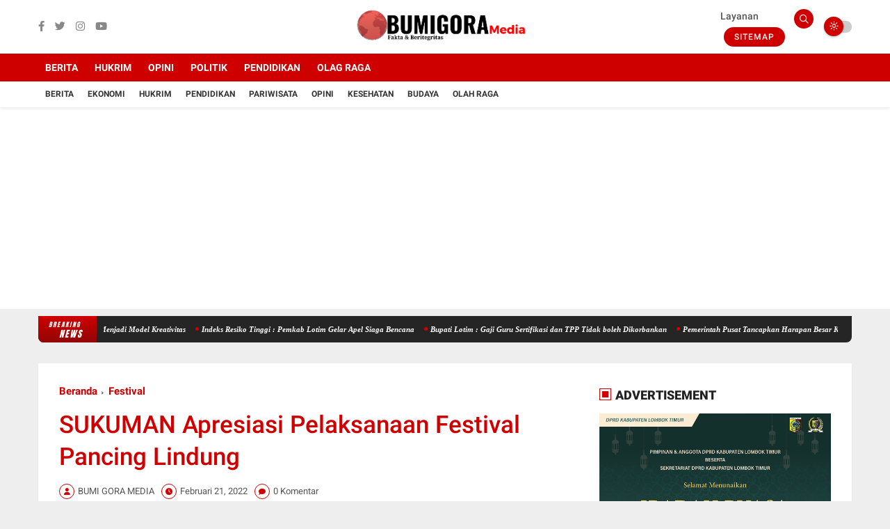

--- FILE ---
content_type: text/html; charset=utf-8
request_url: https://www.google.com/recaptcha/api2/aframe
body_size: 269
content:
<!DOCTYPE HTML><html><head><meta http-equiv="content-type" content="text/html; charset=UTF-8"></head><body><script nonce="YQ2LNnyB5xCxFrCNByFHiQ">/** Anti-fraud and anti-abuse applications only. See google.com/recaptcha */ try{var clients={'sodar':'https://pagead2.googlesyndication.com/pagead/sodar?'};window.addEventListener("message",function(a){try{if(a.source===window.parent){var b=JSON.parse(a.data);var c=clients[b['id']];if(c){var d=document.createElement('img');d.src=c+b['params']+'&rc='+(localStorage.getItem("rc::a")?sessionStorage.getItem("rc::b"):"");window.document.body.appendChild(d);sessionStorage.setItem("rc::e",parseInt(sessionStorage.getItem("rc::e")||0)+1);localStorage.setItem("rc::h",'1765041049628');}}}catch(b){}});window.parent.postMessage("_grecaptcha_ready", "*");}catch(b){}</script></body></html>

--- FILE ---
content_type: text/javascript; charset=UTF-8
request_url: https://www.bumigoramedia.com/feeds/posts/default?alt=json-in-script&max-results=4&callback=jQuery360042259199310474815_1765041046358&_=1765041046359
body_size: 7166
content:
// API callback
jQuery360042259199310474815_1765041046358({"version":"1.0","encoding":"UTF-8","feed":{"xmlns":"http://www.w3.org/2005/Atom","xmlns$openSearch":"http://a9.com/-/spec/opensearchrss/1.0/","xmlns$blogger":"http://schemas.google.com/blogger/2008","xmlns$georss":"http://www.georss.org/georss","xmlns$gd":"http://schemas.google.com/g/2005","xmlns$thr":"http://purl.org/syndication/thread/1.0","id":{"$t":"tag:blogger.com,1999:blog-5416616758096079157"},"updated":{"$t":"2025-12-05T04:18:35.363+07:00"},"category":[{"term":"Sosial"},{"term":"pendidikan"},{"term":"Politik"},{"term":"Ekonomi"},{"term":"PEMERINTAHAN"},{"term":"Nasional"},{"term":"HUKRIM"},{"term":"LOTIM"},{"term":"Kesehatan"},{"term":"Peristiwa"},{"term":"Pj Bupati Lombok Timur"},{"term":"Lombok Timur"},{"term":"Wisata"},{"term":"Olahraga"},{"term":"BERITA"},{"term":"Pemda Lombok Timur"},{"term":"Sisial"},{"term":"Hukum"},{"term":"Pilkada 2024"},{"term":"DP3AKB"},{"term":"HM. Syamsul.Lutfi"},{"term":"Opini"},{"term":"Pertanian"},{"term":"NTB"},{"term":"Pariwisata"},{"term":"Pemilu 2024"},{"term":"TMMD"},{"term":"kodim 1615 Lotim"},{"term":"IAIH NWDI Pancor"},{"term":"Budaya"},{"term":"DPRD Lombok Timur"},{"term":"SosialPolitik"},{"term":"Ekonimi"},{"term":"Keagamaan"},{"term":"MATARAM"},{"term":"Ormas"},{"term":"Pemerintah"},{"term":"Sosial Politik"},{"term":"stunting"},{"term":"Bawaslu Lotim"},{"term":"Daerah"},{"term":"Iklan"},{"term":"KNPI Lombok Timur"},{"term":"Kepolisian"},{"term":"Olah Raga"},{"term":"Pemeeintahan"},{"term":"Perustiwa"},{"term":"Honorer"},{"term":"Hut"},{"term":"Jamaah Haji"},{"term":"Kejari Lombok Timur"},{"term":"Korupsi"},{"term":"Lomboktimur"},{"term":"MTQ"},{"term":"Migran"},{"term":"Militer TNI"},{"term":"Pemwrintahan"},{"term":"Penataan"},{"term":"Penerintahan"},{"term":"SOSIAL KEAGAMAAN"},{"term":"Alsintan"},{"term":"Baznas Lombok Timur"},{"term":"Bencana"},{"term":"Budaya."},{"term":"Buruh Migran"},{"term":"Calon Bupati Lombok Timur"},{"term":"Covid"},{"term":"DESA"},{"term":"DISNAKER"},{"term":"Dosial"},{"term":"Ekinomi"},{"term":"Ekonom"},{"term":"Festival"},{"term":"Foto Istimewa\/Sejumlah caleg DPR RI Partai Gerinda saat melangsungkan keterangan pers terkait dugaan tidak netralnya Fathul Bahri sebagai Ketua DPD Gerinda atas mengkampanyekan 1 caleg saja."},{"term":"HIMMAH NWDI"},{"term":"Hukum dan Kriminal"},{"term":"Jesehatan"},{"term":"KPK"},{"term":"Keagaman"},{"term":"Kebudayaan"},{"term":"Kepemudaan"},{"term":"Kesehtan"},{"term":"Ketenagakerjaan"},{"term":"Kongres"},{"term":"Korim"},{"term":"Lapas Kelas IIB Selong"},{"term":"Legislatif"},{"term":"Lotum"},{"term":"Motor"},{"term":"Musibah"},{"term":"Nadional"},{"term":"Organisasi Mahasiswa"},{"term":"Otomotif"},{"term":"PNS"},{"term":"Peeiatiwa"},{"term":"Peetanian"},{"term":"Peeustiwa"},{"term":"Pembangunan"},{"term":"Pemerintaham"},{"term":"Pemeritahan"},{"term":"Pemeruntah"},{"term":"Penataan Desa"},{"term":"Pendidikan agama"},{"term":"Pendidikan sosial"},{"term":"Pendidikqn"},{"term":"Pendidukan"},{"term":"Peristiwa."},{"term":"Perlombaan Desa"},{"term":"Peternakan pertanian"},{"term":"Pokitik"},{"term":"Politik Nasional"},{"term":"Puisi"},{"term":"Pwkonomi"},{"term":"Regional"},{"term":"Sosia"},{"term":"SosialEkonomi"},{"term":"Sospol"},{"term":"TKI"},{"term":"Ucapan selamat"},{"term":"Umum"},{"term":"kejadian Alam"},{"term":"pembagunan"},{"term":"permukiman"},{"term":"zul-Rohmi"}],"title":{"type":"text","$t":"BumigoraMedia"},"subtitle":{"type":"html","$t":""},"link":[{"rel":"http://schemas.google.com/g/2005#feed","type":"application/atom+xml","href":"https:\/\/www.bumigoramedia.com\/feeds\/posts\/default"},{"rel":"self","type":"application/atom+xml","href":"https:\/\/www.blogger.com\/feeds\/5416616758096079157\/posts\/default?alt=json-in-script\u0026max-results=4"},{"rel":"alternate","type":"text/html","href":"https:\/\/www.bumigoramedia.com\/"},{"rel":"hub","href":"http://pubsubhubbub.appspot.com/"},{"rel":"next","type":"application/atom+xml","href":"https:\/\/www.blogger.com\/feeds\/5416616758096079157\/posts\/default?alt=json-in-script\u0026start-index=5\u0026max-results=4"}],"author":[{"name":{"$t":"BUMI GORA MEDIA"},"uri":{"$t":"http:\/\/www.blogger.com\/profile\/15842013923181773008"},"email":{"$t":"noreply@blogger.com"},"gd$image":{"rel":"http://schemas.google.com/g/2005#thumbnail","width":"32","height":"32","src":"\/\/blogger.googleusercontent.com\/img\/b\/R29vZ2xl\/AVvXsEgAVOUItXawjNn1FSsNmA4eBY5my-LbWZPDjZBa5iMjkVCJQOpSO0JrhMeRVegQTm9pR1tXZz0_m1pX-4rOGt-stONNGPFsUiro5KRw9E4SvkzE-D6xDvdycqxterXiC64\/s220\/frofil.jpg"}}],"generator":{"version":"7.00","uri":"http://www.blogger.com","$t":"Blogger"},"openSearch$totalResults":{"$t":"1735"},"openSearch$startIndex":{"$t":"1"},"openSearch$itemsPerPage":{"$t":"4"},"entry":[{"id":{"$t":"tag:blogger.com,1999:blog-5416616758096079157.post-2876904044357227265"},"published":{"$t":"2025-12-05T04:18:00.001+07:00"},"updated":{"$t":"2025-12-05T04:18:35.157+07:00"},"category":[{"scheme":"http://www.blogger.com/atom/ns#","term":"Ekonomi"}],"title":{"type":"text","$t":"Bupati Lombok Timur Sebut Desa Jenggik Menjadi Model Kreativitas"},"content":{"type":"html","$t":"\u003Cp dir=\"ltr\"\u003E\u003Cb\u003E\u003C\/b\u003E\u003C\/p\u003E\u003Cdiv\u003E\u003Cb\u003E\n  \u003Ca href=\"https:\/\/blogger.googleusercontent.com\/img\/a\/AVvXsEhZEqWEPN1ispLJ63K8Oz8ClkjMbxgPyAy1xvuURhJWoDWwTVTvd_6CQDwwz7kLPD9duedz4941d-vzrLJxrrDVJnMJlb4JU1B8Cvgl332mh5oO5NB8aABpOD41HgIsuH4BFP2yFStD5W6x-crTdnmvngrp9zSTHeAHU5XFK0QCSEs6uKyCnmwTwvXtDe4\"\u003E\n    \u003Cimg border=\"0\" src=\"https:\/\/blogger.googleusercontent.com\/img\/a\/AVvXsEhZEqWEPN1ispLJ63K8Oz8ClkjMbxgPyAy1xvuURhJWoDWwTVTvd_6CQDwwz7kLPD9duedz4941d-vzrLJxrrDVJnMJlb4JU1B8Cvgl332mh5oO5NB8aABpOD41HgIsuH4BFP2yFStD5W6x-crTdnmvngrp9zSTHeAHU5XFK0QCSEs6uKyCnmwTwvXtDe4\" width=\"400\"\u003E\n  \u003C\/a\u003E\n\u003C\/b\u003E\u003C\/div\u003E\u003Ci\u003EBupati Lombok Timur H.M.Khairul Warisin.\u003C\/i\u003E\u003Cp\u003E\u003C\/p\u003E\u003Cp dir=\"ltr\"\u003E\u003Cb\u003ELOMBOK TIMUR \u003Ca href=\"http:\/\/Bumigoramedia.com\"\u003EBumigoramedia.com\u003C\/a\u003E -\u003C\/b\u003E Desa Jenggik, Kecamatan Terara, kini menjadi pusat perhatian se-Nusa Tenggara Barat. Bukan hanya karena kekayaan pertaniannya, tetapi karena Desa ini memamerkan etos kerja luar biasa dan kemandirian ekonomi unik dihadapan Tim Penilai Lomba Pos Pelayanan Terpadu (Posyandu) Tingkat Provinsi NTB, Kamis (04\/12\/2025).\u003C\/p\u003E\n\u003Cp dir=\"ltr\"\u003E​Posyandu Kasih Bunda, yang menjadi wakil terbaik Lombok Timur, mendapatkan pujian setinggi langit dari tim penilai. Ety Kurniawati, Penggerak Swadaya Masyarakat Ahli Muda DPMPD-Dukcapil Provinsi NTB, menyebutnya “luar biasa” karena komitmennya yang kuat dalam mengintegrasikan keenam Standar Pelayanan Minimal (SPM).\u003C\/p\u003E\n\u003Cp dir=\"ltr\"\u003E\u0026nbsp;​”Alhamdulillah kami mendengar Posyandu yang ada di Desa Jenggik ini luar biasa. Kita melihat ada kegiatan yang luar biasa terkait dengan pelayanan standar minimal,”ujar Ety Kurniawati yang meyakini Posyandu ini berpotensi menjadi percontohan bagi seluruh Posyandu di Lombok Timur.\u003C\/p\u003E\n\u003Cp dir=\"ltr\"\u003E“​Bupati Lombok Timur, H. Haerul Warisin, dalam sambutannya menegaskan bahwa Jenggik sebagai model kreativitas. Bupati secara khusus mengapresiasi keunikan Desa ini yang berhasil menjaga dua sektor unggulan yang jarang dimiliki Desa lain. ​Penyelamat Kerajinan Bambu Jenggik diakui sebagai satu-satunya Desa yang berkomitmen penuh mempertahankan dan mengembangkan kerajinan bambu,”papar Bupati Warisin.\u003C\/p\u003E\n\u003Cp dir=\"ltr\"\u003E​Desa ini juga menjadi sentra penjualan komoditas ubi yang diakui di luar kawasan, menunjukkan inisiatif ekonomi lokal yang sangat kuat.\u003Cbr\u003E\n​\u003Cbr\u003E\n​Menyambut semangat tersebut, Bupati Warisin mendorong agar Posyandu tidak hanya fokus pada kesehatan, tetapi juga bertransformasi menjadi sentra kolaborasi dan kegiatan ekonomi.\u003C\/p\u003E\n\u003Cp dir=\"ltr\"\u003E​“Posyandu kini didorong untuk menjadi sentra kolaborasi dan kegiatan ekonomi, bahkan dengan memanfaatkan fasilitasnya untuk menjual hasil pertanian atau kerajinan,”tegas Bupati.\u003C\/p\u003E\n\u003Cp dir=\"ltr\"\u003E​Dengan segala inovasi dan komitmen kelembagaan yang ditunjukkan, optimisme tinggi mencuat dari Bupati. “InsyaAllah, tim yang hadir sekarang sangat objektif. Karena objektif maka Jenggik pasti nomor 1, InsyaAllah,”tutup Bupati dengan penuh keyakinan.\u003C\/p\u003E\n\u003Cp dir=\"ltr\"\u003E​Kunjungan ini menandai Jenggik bukan hanya sebagai Desa dengan potensi pertanian, tetapi sebagai lokomotif inovasi daerah yang siap membawa pulang gelar juara,”tandasnya.\u003C\/p\u003E"},"link":[{"rel":"replies","type":"application/atom+xml","href":"https:\/\/www.bumigoramedia.com\/feeds\/2876904044357227265\/comments\/default","title":"Posting Komentar"},{"rel":"replies","type":"text/html","href":"https:\/\/www.bumigoramedia.com\/2025\/12\/bupati-lombok-timur-sebut-desa-jenggik.html#comment-form","title":"0 Komentar"},{"rel":"edit","type":"application/atom+xml","href":"https:\/\/www.blogger.com\/feeds\/5416616758096079157\/posts\/default\/2876904044357227265"},{"rel":"self","type":"application/atom+xml","href":"https:\/\/www.blogger.com\/feeds\/5416616758096079157\/posts\/default\/2876904044357227265"},{"rel":"alternate","type":"text/html","href":"https:\/\/www.bumigoramedia.com\/2025\/12\/bupati-lombok-timur-sebut-desa-jenggik.html","title":"Bupati Lombok Timur Sebut Desa Jenggik Menjadi Model Kreativitas"}],"author":[{"name":{"$t":"BUMI GORA MEDIA"},"uri":{"$t":"http:\/\/www.blogger.com\/profile\/15842013923181773008"},"email":{"$t":"noreply@blogger.com"},"gd$image":{"rel":"http://schemas.google.com/g/2005#thumbnail","width":"32","height":"32","src":"\/\/blogger.googleusercontent.com\/img\/b\/R29vZ2xl\/AVvXsEgAVOUItXawjNn1FSsNmA4eBY5my-LbWZPDjZBa5iMjkVCJQOpSO0JrhMeRVegQTm9pR1tXZz0_m1pX-4rOGt-stONNGPFsUiro5KRw9E4SvkzE-D6xDvdycqxterXiC64\/s220\/frofil.jpg"}}],"media$thumbnail":{"xmlns$media":"http://search.yahoo.com/mrss/","url":"https:\/\/blogger.googleusercontent.com\/img\/a\/AVvXsEhZEqWEPN1ispLJ63K8Oz8ClkjMbxgPyAy1xvuURhJWoDWwTVTvd_6CQDwwz7kLPD9duedz4941d-vzrLJxrrDVJnMJlb4JU1B8Cvgl332mh5oO5NB8aABpOD41HgIsuH4BFP2yFStD5W6x-crTdnmvngrp9zSTHeAHU5XFK0QCSEs6uKyCnmwTwvXtDe4=s72-c","height":"72","width":"72"},"thr$total":{"$t":"0"}},{"id":{"$t":"tag:blogger.com,1999:blog-5416616758096079157.post-8222769416357274258"},"published":{"$t":"2025-12-03T11:17:00.000+07:00"},"updated":{"$t":"2025-12-03T11:17:23.927+07:00"},"category":[{"scheme":"http://www.blogger.com/atom/ns#","term":"sosial"}],"title":{"type":"text","$t":"Indeks Resiko Tinggi : Pemkab Lotim Gelar Apel Siaga Bencana"},"content":{"type":"html","$t":"\u003Cp dir=\"ltr\"\u003E\u003Cb\u003E\u003Cdiv class=\"separator\" style=\"clear: both; text-align: center;\"\u003E\n  \u003Ca href=\"https:\/\/blogger.googleusercontent.com\/img\/a\/AVvXsEg9Ag14f4atNqE_pm7XT6RojMuOWeE0b85-P2O4YOlcMpz0Iq5PP81O41LNgPxQPvHk5D0oiCAjRymUntMpQQURv_Gbe7KMMVoPiyUazMb3K9XW_-j4JftB8ioZ4dCt57zs_F-PQhgu67q98fOyAOdY7sfUtwSBkYERD8bCW4hMoxNhrV_5h7SC0MUZb-Q\" imageanchor=\"1\" style=\"margin-left: 1em; margin-right: 1em;\"\u003E\n    \u003Cimg border=\"0\"   src=\"https:\/\/blogger.googleusercontent.com\/img\/a\/AVvXsEg9Ag14f4atNqE_pm7XT6RojMuOWeE0b85-P2O4YOlcMpz0Iq5PP81O41LNgPxQPvHk5D0oiCAjRymUntMpQQURv_Gbe7KMMVoPiyUazMb3K9XW_-j4JftB8ioZ4dCt57zs_F-PQhgu67q98fOyAOdY7sfUtwSBkYERD8bCW4hMoxNhrV_5h7SC0MUZb-Q\" width=\"400\"\u003E\n  \u003C\/a\u003E\n\u003C\/div\u003E\u003C\/b\u003E\u003Ci\u003EBupati Lombok Timur, H.Khairul Warisin.\u003C\/i\u003E\u003C\/p\u003E\u003Cp dir=\"ltr\"\u003E\u003Cb\u003ELOMBOK TIMUR. \u003Ca href=\"http:\/\/Bumigoramedia.com\"\u003EBumigoramedia.com\u003C\/a\u003E -\u003C\/b\u003E Antisipasi Pemerintah Kabupaten Lombok Timur (Lotim) terhadap bencana tak diragukan lagi. Terlihat hari ini, Rabu, (03\/12\/2025) Bupati secara langsung menggelar apel Pasukan Siaga Bencana yang dilaksanakan di lapangan kantor Bupati.\u003C\/p\u003E\n\u003Cp dir=\"ltr\"\u003EBupati H. Haerul Warisin mengeluarkan instruksi keras dan spesifik untuk menyelamatkan daerah yang ia sebut sebagai “wilayah rentan” dengan kerugian tahunan diatas Rp 9 Miliar.\u003C\/p\u003E\n\u003Cp dir=\"ltr\"\u003E​”Bupati Warisin menegaskan bahwa Lotim berada dalam indeks risiko tinggi dengan 11 jenis ancaman bencana.\u003C\/p\u003E\n\u003Cp dir=\"ltr\"\u003EPeringatan ini datang ditengah rilis potensi cuaca ekstrem dari BMKG dan dampak nyata banjir yang baru-baru ini melanda Pringgabaya dan Perigi, bahkan sampai memutuskan jembatan vital.\u003C\/p\u003E\n\u003Cp dir=\"ltr\"\u003E​”Jangan sampai kita menjadi lengah, apalagi tidak melakukan langkah-langkah kesiapsiagaan. Kesiapsiagaan kita merupakan investasi untuk mengurangi risiko, “tegas Bupati, mengingatkan bahwa bencana hidrometeorologi seperti banjir, longsor dan puting beliung telah menghantam Lotim dengan kerugian material diatas Rp 9 Miliar setiap tahunnya.\u003Cbr\u003E\n​\u003Cbr\u003E\n​Sebagai langkah mitigasi aktif yang mendesak, Bupati Warisin secara spesifik menginstruksikan Dinas Lingkungan Hidup (DLH), Dinas Perhubungan dan BPBD untuk segera bergerak cepat.\u003C\/p\u003E\n\u003Cp dir=\"ltr\"\u003E​”Saya perintahkan untuk segera melakukan penebangan atau pengurangan ranting pohon yang berpotensi tumbang dan menimbulkan bencana,”ujarnya.\u003C\/p\u003E\n\u003Cp dir=\"ltr\"\u003E​Instruksi ini menjadi langkah konkret yang paling menonjol dari Apel tersebut, menunjukkan fokus Pemda Lotim pada pencegahan langsung terhadap ancaman pohon tumbang akibat angin kencang.\u003Cbr\u003E\n​\u003Cbr\u003E\n​Apel ini sekaligus menjadi momen pengecekan total kesiapan. Bupati memeriksa langsung personel dan peralatan dari TNI, Polri, BPBD dan seluruh dinas terkait.\u003C\/p\u003E\n\u003Cp dir=\"ltr\"\u003E​Tiga Poin Kunci Kesiapsiagaan yang Ditekankan,​Pelatihan Intensif, Petugas wajib meningkatkan kompetensi melalui simulasi berkala. Validasi Cepat, Standar Operasional Prosedur (SOP) dan sistem peringatan dini harus divalidasi ulang agar implementasi dilapangan cepat dan akurat.\u003C\/p\u003E\n\u003Cp dir=\"ltr\"\u003E​​Apel Gelar Pasukan yang dihadiri oleh seluruh jajaran Forkopimda, Kepala BMKG, PLN, hingga PMI ini menandai dimulainya masa siaga total di Lombok Timur. Komitmen ini merupakan upaya nyata Pemda dalam mewujudkan visi Lotim SMART dan menjauhkan masyarakat dari ancaman bahaya dan informasi hoaks selama masa kritis cuaca ekstrem,”ujarnya.\u003C\/p\u003E"},"link":[{"rel":"replies","type":"application/atom+xml","href":"https:\/\/www.bumigoramedia.com\/feeds\/8222769416357274258\/comments\/default","title":"Posting Komentar"},{"rel":"replies","type":"text/html","href":"https:\/\/www.bumigoramedia.com\/2025\/12\/indeks-resiko-tinggi-pemkab-lotim-gelar.html#comment-form","title":"0 Komentar"},{"rel":"edit","type":"application/atom+xml","href":"https:\/\/www.blogger.com\/feeds\/5416616758096079157\/posts\/default\/8222769416357274258"},{"rel":"self","type":"application/atom+xml","href":"https:\/\/www.blogger.com\/feeds\/5416616758096079157\/posts\/default\/8222769416357274258"},{"rel":"alternate","type":"text/html","href":"https:\/\/www.bumigoramedia.com\/2025\/12\/indeks-resiko-tinggi-pemkab-lotim-gelar.html","title":"Indeks Resiko Tinggi : Pemkab Lotim Gelar Apel Siaga Bencana"}],"author":[{"name":{"$t":"BUMI GORA MEDIA"},"uri":{"$t":"http:\/\/www.blogger.com\/profile\/15842013923181773008"},"email":{"$t":"noreply@blogger.com"},"gd$image":{"rel":"http://schemas.google.com/g/2005#thumbnail","width":"32","height":"32","src":"\/\/blogger.googleusercontent.com\/img\/b\/R29vZ2xl\/AVvXsEgAVOUItXawjNn1FSsNmA4eBY5my-LbWZPDjZBa5iMjkVCJQOpSO0JrhMeRVegQTm9pR1tXZz0_m1pX-4rOGt-stONNGPFsUiro5KRw9E4SvkzE-D6xDvdycqxterXiC64\/s220\/frofil.jpg"}}],"media$thumbnail":{"xmlns$media":"http://search.yahoo.com/mrss/","url":"https:\/\/blogger.googleusercontent.com\/img\/a\/AVvXsEg9Ag14f4atNqE_pm7XT6RojMuOWeE0b85-P2O4YOlcMpz0Iq5PP81O41LNgPxQPvHk5D0oiCAjRymUntMpQQURv_Gbe7KMMVoPiyUazMb3K9XW_-j4JftB8ioZ4dCt57zs_F-PQhgu67q98fOyAOdY7sfUtwSBkYERD8bCW4hMoxNhrV_5h7SC0MUZb-Q=s72-c","height":"72","width":"72"},"thr$total":{"$t":"0"}},{"id":{"$t":"tag:blogger.com,1999:blog-5416616758096079157.post-1584641286832700188"},"published":{"$t":"2025-12-03T08:23:31.725+07:00"},"updated":{"$t":"2025-12-03T08:23:54.441+07:00"},"category":[{"scheme":"http://www.blogger.com/atom/ns#","term":"pendidikan"}],"title":{"type":"text","$t":"Bupati Lotim : Gaji Guru Sertifikasi dan TPP Tidak boleh Dikorbankan"},"content":{"type":"html","$t":"\u003Cp dir=\"ltr\"\u003E\u003Cb\u003E\u003Cdiv class=\"separator\" style=\"clear: both; text-align: center;\"\u003E\n  \u003Ca href=\"https:\/\/blogger.googleusercontent.com\/img\/a\/AVvXsEiPXhqwA8IgU8xulomjr7Y5HjbF4NuK9Iea9c562T099eEqyZ7JQyGJ3_4SeCFUpuYRr2wTBoMJXgOMpP7dITLtCCsjCusrOWQXUC2kRzMIi28xgmpJJ_Kn3yq5YbmjRYMJE5_FfiS26xT0T3c2SuQy6qDgZoAtPSNi6Gw8CY89q4L063JNffx0fBUbnxI\" imageanchor=\"1\" style=\"margin-left: 1em; margin-right: 1em;\"\u003E\n    \u003Cimg border=\"0\"   src=\"https:\/\/blogger.googleusercontent.com\/img\/a\/AVvXsEiPXhqwA8IgU8xulomjr7Y5HjbF4NuK9Iea9c562T099eEqyZ7JQyGJ3_4SeCFUpuYRr2wTBoMJXgOMpP7dITLtCCsjCusrOWQXUC2kRzMIi28xgmpJJ_Kn3yq5YbmjRYMJE5_FfiS26xT0T3c2SuQy6qDgZoAtPSNi6Gw8CY89q4L063JNffx0fBUbnxI\" width=\"400\"\u003E\n  \u003C\/a\u003E\n\u003C\/div\u003E.\u0026nbsp; \u0026nbsp; \u0026nbsp; \u0026nbsp; \u0026nbsp; \u0026nbsp; \u0026nbsp; \u0026nbsp; \u0026nbsp; \u0026nbsp;FOTO : \u003C\/b\u003E\u003Ci\u003EIstimewa\u003C\/i\u003E\u003C\/p\u003E\u003Cp dir=\"ltr\"\u003E\u003Cb\u003ELOMBOK TIMUR \u003Ca href=\"http:\/\/Bumigoramedia.com\"\u003EBumigoramedia.com\u003C\/a\u003E -\u003C\/b\u003E Ditengah hantaman pemangkasan anggaran yang masif, Bupati Lombok Timur (Lotim), H. Haerul Warisin, membuat janji tegas yang akan melegakan ribuan pendidik, gaji guru, sertifikasi dan TPP tidak boleh dikorbankan!\u003C\/p\u003E\n\u003Cp dir=\"ltr\"\u003E​Pernyataan berani ini disampaikan dalam upacara peringatan gabungan yang menetapkan empat organisasi strategis, PGRI, KORPRI, Tenaga Kesehatan, dan Dharma Wanita, sebagai Empat Pilar Pembangunan Lotim yang tak terpisahkan, Senin, (01\/12\/2025.\u003C\/p\u003E\n\u003Cp dir=\"ltr\"\u003E​​Bupati Warisin secara eksplisit mengakui kondisi keuangan daerah yang “mengalami pemangkasan anggaran yang sangat besar.” Namun, ia menegaskan bahwa PGRI, sebagai motor utama pembentukan karakter generasi muda, harus tetap menjadi prioritas.\u003C\/p\u003E\n\u003Cp dir=\"ltr\"\u003E​”Walaupun saat ini kondisi keuangan tengah mengalami pemangkasan anggaran yang sangat besar. Akan tetapi gaji guru, sertifikasi guru dan TPP tidak boleh dikesampingkan,” janji Bupati, menggarisbawahi komitmen Pemda untuk menjaga kesejahteraan pendidik.\u003C\/p\u003E\n\u003Cp dir=\"ltr\"\u003E​​Tuntutan keras juga dilayangkan kepada Korps Pegawai Republik Indonesia (KORPRI). Bupati meminta agar Aparatur Sipil Negara (ASN) Lotim tidak lagi bersikap pasif, melainkan harus memiliki kemampuan komunikasi yang kuat dan aktif “menjemput bola” untuk menarik dana program dari Kementerian\/Pusat.\u003C\/p\u003E\n\u003Cp dir=\"ltr\"\u003E​Targetnya jelas: birokrasi harus gesit, bersih, dan mampu membawa anggaran ke Lombok Timur ditengah kompetisi yang ketat.\u003C\/p\u003E\n\u003Cp dir=\"ltr\"\u003E​Prestasi Kontras: Lotim “Borong” Dua Penghargaan Nasional\u003Cbr\u003E\n​Lombok Timur membuktikan diri mampu berprestasi ditengah tekanan ekonomi. Pada Pertemuan Tahunan Bank Indonesia (PTBI) 2025, Lotim sukses meraih dua penghargaan bergengsi sekaligus.\u003C\/p\u003E\n\u003Cp dir=\"ltr\"\u003E​Penghargaan TPID Berprestasi (Tim Pengendali Inflasi Daerah), berkat langkah strategis seperti gerakan menanam cabai dan menggelontorkan Rp 40 Miliar untuk stabilisasi sembako.\u003Cbr\u003E\n​\u003C\/p\u003E\n\u003Cp dir=\"ltr\"\u003EPenghargaan TP2DD Kabupaten Terbaik (Tim Percepatan dan Perluasan Digitalisasi Daerah), yang terbukti mendongkrak Pendapatan Asli Daerah (PAD) Lotim dari 60% (2023) menjadi 80,1% (2024).\u003C\/p\u003E\n\u003Cp dir=\"ltr\"\u003E​Layanan Kesehatan \u0026amp; Pilar Keluarga\u003Cbr\u003E\n​Di bidang kesehatan, Bupati Warisin menekankan pentingnya pelayanan “dengan hati dan empati” tanpa membedakan pasien. Pemerintah daerah bahkan telah menyiapkan anggaran jumbo senilai Rp 98 Miliar untuk memastikan seluruh masyarakat Lotim terlindungi oleh BPJS Kesehatan.\u003C\/p\u003E\n\u003Cp dir=\"ltr\"\u003E​Terakhir, Dharma Wanita Persatuan didorong untuk menjadi mitra strategis dalam meningkatkan peran perempuan, literasi keluarga dan memperkuat solidaritas sosial,”ujarnya.\u003Cbr\u003E\n\u003C\/p\u003E"},"link":[{"rel":"replies","type":"application/atom+xml","href":"https:\/\/www.bumigoramedia.com\/feeds\/1584641286832700188\/comments\/default","title":"Posting Komentar"},{"rel":"replies","type":"text/html","href":"https:\/\/www.bumigoramedia.com\/2025\/12\/bupati-lotim-gaji-guru-sertifikasi-dan.html#comment-form","title":"0 Komentar"},{"rel":"edit","type":"application/atom+xml","href":"https:\/\/www.blogger.com\/feeds\/5416616758096079157\/posts\/default\/1584641286832700188"},{"rel":"self","type":"application/atom+xml","href":"https:\/\/www.blogger.com\/feeds\/5416616758096079157\/posts\/default\/1584641286832700188"},{"rel":"alternate","type":"text/html","href":"https:\/\/www.bumigoramedia.com\/2025\/12\/bupati-lotim-gaji-guru-sertifikasi-dan.html","title":"Bupati Lotim : Gaji Guru Sertifikasi dan TPP Tidak boleh Dikorbankan"}],"author":[{"name":{"$t":"BUMI GORA MEDIA"},"uri":{"$t":"http:\/\/www.blogger.com\/profile\/15842013923181773008"},"email":{"$t":"noreply@blogger.com"},"gd$image":{"rel":"http://schemas.google.com/g/2005#thumbnail","width":"32","height":"32","src":"\/\/blogger.googleusercontent.com\/img\/b\/R29vZ2xl\/AVvXsEgAVOUItXawjNn1FSsNmA4eBY5my-LbWZPDjZBa5iMjkVCJQOpSO0JrhMeRVegQTm9pR1tXZz0_m1pX-4rOGt-stONNGPFsUiro5KRw9E4SvkzE-D6xDvdycqxterXiC64\/s220\/frofil.jpg"}}],"media$thumbnail":{"xmlns$media":"http://search.yahoo.com/mrss/","url":"https:\/\/blogger.googleusercontent.com\/img\/a\/AVvXsEiPXhqwA8IgU8xulomjr7Y5HjbF4NuK9Iea9c562T099eEqyZ7JQyGJ3_4SeCFUpuYRr2wTBoMJXgOMpP7dITLtCCsjCusrOWQXUC2kRzMIi28xgmpJJ_Kn3yq5YbmjRYMJE5_FfiS26xT0T3c2SuQy6qDgZoAtPSNi6Gw8CY89q4L063JNffx0fBUbnxI=s72-c","height":"72","width":"72"},"thr$total":{"$t":"0"}},{"id":{"$t":"tag:blogger.com,1999:blog-5416616758096079157.post-1486766745067568066"},"published":{"$t":"2025-12-03T08:23:31.724+07:00"},"updated":{"$t":"2025-12-03T08:23:41.260+07:00"},"category":[{"scheme":"http://www.blogger.com/atom/ns#","term":"Pemerintahan"}],"title":{"type":"text","$t":"Pemerintah Pusat Tancapkan Harapan Besar Kepada Pemda Lombok Timur"},"content":{"type":"html","$t":"\u003Cp dir=\"ltr\"\u003E\u003Cb\u003E\u003Cdiv class=\"separator\" style=\"clear: both; text-align: center;\"\u003E\n  \u003Ca href=\"https:\/\/blogger.googleusercontent.com\/img\/a\/AVvXsEgFbWM6geQhM7c8QgUefF5Rrqv5IVG2uEeFn2_mH4Yp3yg_yuagglN_Wk_bhtPdS2V_l_TSPXZQOxLqv1ExFy0T8Uy5bXEYfFV5mW5oHr_n-_VROMu9hxT3pz0hNENsLx5idqsMErYYbQWH7pLojMpkt01glCJ3hNeq-1qjxbchVuNFSOlQXsuQIe1uYmQ\" imageanchor=\"1\" style=\"margin-left: 1em; margin-right: 1em;\"\u003E\n    \u003Cimg border=\"0\"   src=\"https:\/\/blogger.googleusercontent.com\/img\/a\/AVvXsEgFbWM6geQhM7c8QgUefF5Rrqv5IVG2uEeFn2_mH4Yp3yg_yuagglN_Wk_bhtPdS2V_l_TSPXZQOxLqv1ExFy0T8Uy5bXEYfFV5mW5oHr_n-_VROMu9hxT3pz0hNENsLx5idqsMErYYbQWH7pLojMpkt01glCJ3hNeq-1qjxbchVuNFSOlQXsuQIe1uYmQ\" width=\"400\"\u003E\n  \u003C\/a\u003E\n\u003C\/div\u003E.\u0026nbsp; \u0026nbsp; \u0026nbsp; \u0026nbsp; \u0026nbsp; \u0026nbsp; \u0026nbsp; \u0026nbsp; \u0026nbsp; \u0026nbsp; \u0026nbsp;FOTO : \u003C\/b\u003E\u003Ci\u003EIstimewa.\u003C\/i\u003E\u003C\/p\u003E\u003Cp dir=\"ltr\"\u003E\u003Cb\u003ELOMBOK TIMUR \u003Ca href=\"http:\/\/Bumigoramedia.com\"\u003EBumigoramedia.com\u003C\/a\u003E -\u003C\/b\u003EPemerintah pusat kini menancapkan harapan besar dibumi Lombok Timur (Lotim). Dalam sebuah pertemuan krusial, Direktur Jenderal Otonomi Daerah (Dirjen Otda) Kementerian Dalam Negeri, Akmal Malik, secara resmi menunjuk Lotim sebagai “tolak ukur keberhasilan” bagi target ambisius swasembada garam nasional pada akhir tahun 2027.\u003C\/p\u003E\n\u003Cp dir=\"ltr\"\u003E​Potensi tambak yang dimiliki Lotim diharapkan menjadi ujung tombak untuk menghentikan impor garam yang selama ini membebani neraca perdagangan.\u003Cbr\u003E\n​\u003Cbr\u003E\n​Bupati Lombok Timur, H. Haerul Warisin, didampingi Kepala Dinas Kelautan dan Perikanan, langsung menyambut tantangan tersebut dengan sikap tegas. Ia menyatakan kesiapan penuh, bahkan memastikan langkah masif akan segera diambil melalui mobilisasi Badan Usaha Milik Daerah (BUMD).\u003C\/p\u003E\n\u003Cp dir=\"ltr\"\u003E​”Ini bukan hanya sekadar program, tapi ini adalah cara kita mengoptimalkan potensi daerah sekaligus menjawab tantangan berkurangnya Dana Transfer ke Daerah (TKD). Kami siap jadi pionir!,”tegas Akmal Malik dalam pertemuan di Pendopo Bupati, Selasa (02\/12\/2025).\u003Cbr\u003E\n​\u003Cbr\u003E\n​Selama ini, kendala utama garam rakyat adalah kandungan Natrium Klorida (NaCl) yang rendah. Dirjen Otda secara spesifik meminta agar kualitas garam rakyat Lotim ditingkatkan hingga mencapai di atas 98%, sebuah standar yang dibutuhkan industri.\u003C\/p\u003E\n\u003Cp dir=\"ltr\"\u003E​Untuk mencapai lompatan kualitas ini, pemerintah pusat berjanji akan memberikan dukungan penuh dalam pembangunan sentra industri, penguatan tambak, dan yang paling utama, pemanfaatan teknologi canggih untuk memurnikan garam rakyat.\u003C\/p\u003E\n\u003Cp dir=\"ltr\"\u003E​Jika Lombok Timur berhasil mencapai target ini, daerah tersebut tidak hanya akan mendukung kedaulatan pangan nasional, tetapi juga membuktikan bahwa garam yang dihasilkan petani lokal mampu bersaing dengan garam impor berkualitas tinggi,”tandasnya.\u003C\/p\u003E"},"link":[{"rel":"replies","type":"application/atom+xml","href":"https:\/\/www.bumigoramedia.com\/feeds\/1486766745067568066\/comments\/default","title":"Posting Komentar"},{"rel":"replies","type":"text/html","href":"https:\/\/www.bumigoramedia.com\/2025\/12\/pemerintah-pusat-tancapkan-harapan.html#comment-form","title":"0 Komentar"},{"rel":"edit","type":"application/atom+xml","href":"https:\/\/www.blogger.com\/feeds\/5416616758096079157\/posts\/default\/1486766745067568066"},{"rel":"self","type":"application/atom+xml","href":"https:\/\/www.blogger.com\/feeds\/5416616758096079157\/posts\/default\/1486766745067568066"},{"rel":"alternate","type":"text/html","href":"https:\/\/www.bumigoramedia.com\/2025\/12\/pemerintah-pusat-tancapkan-harapan.html","title":"Pemerintah Pusat Tancapkan Harapan Besar Kepada Pemda Lombok Timur"}],"author":[{"name":{"$t":"BUMI GORA MEDIA"},"uri":{"$t":"http:\/\/www.blogger.com\/profile\/15842013923181773008"},"email":{"$t":"noreply@blogger.com"},"gd$image":{"rel":"http://schemas.google.com/g/2005#thumbnail","width":"32","height":"32","src":"\/\/blogger.googleusercontent.com\/img\/b\/R29vZ2xl\/AVvXsEgAVOUItXawjNn1FSsNmA4eBY5my-LbWZPDjZBa5iMjkVCJQOpSO0JrhMeRVegQTm9pR1tXZz0_m1pX-4rOGt-stONNGPFsUiro5KRw9E4SvkzE-D6xDvdycqxterXiC64\/s220\/frofil.jpg"}}],"media$thumbnail":{"xmlns$media":"http://search.yahoo.com/mrss/","url":"https:\/\/blogger.googleusercontent.com\/img\/a\/AVvXsEgFbWM6geQhM7c8QgUefF5Rrqv5IVG2uEeFn2_mH4Yp3yg_yuagglN_Wk_bhtPdS2V_l_TSPXZQOxLqv1ExFy0T8Uy5bXEYfFV5mW5oHr_n-_VROMu9hxT3pz0hNENsLx5idqsMErYYbQWH7pLojMpkt01glCJ3hNeq-1qjxbchVuNFSOlQXsuQIe1uYmQ=s72-c","height":"72","width":"72"},"thr$total":{"$t":"0"}}]}});

--- FILE ---
content_type: text/javascript; charset=UTF-8
request_url: https://www.bumigoramedia.com/feeds/posts/default/-/Festival?alt=json-in-script&max-results=3&callback=jQuery360042259199310474815_1765041046356&_=1765041046357
body_size: 2873
content:
// API callback
jQuery360042259199310474815_1765041046356({"version":"1.0","encoding":"UTF-8","feed":{"xmlns":"http://www.w3.org/2005/Atom","xmlns$openSearch":"http://a9.com/-/spec/opensearchrss/1.0/","xmlns$blogger":"http://schemas.google.com/blogger/2008","xmlns$georss":"http://www.georss.org/georss","xmlns$gd":"http://schemas.google.com/g/2005","xmlns$thr":"http://purl.org/syndication/thread/1.0","id":{"$t":"tag:blogger.com,1999:blog-5416616758096079157"},"updated":{"$t":"2025-12-05T04:18:35.363+07:00"},"category":[{"term":"Sosial"},{"term":"pendidikan"},{"term":"Politik"},{"term":"Ekonomi"},{"term":"PEMERINTAHAN"},{"term":"Nasional"},{"term":"HUKRIM"},{"term":"LOTIM"},{"term":"Kesehatan"},{"term":"Peristiwa"},{"term":"Pj Bupati Lombok Timur"},{"term":"Lombok Timur"},{"term":"Wisata"},{"term":"Olahraga"},{"term":"BERITA"},{"term":"Pemda Lombok Timur"},{"term":"Sisial"},{"term":"Hukum"},{"term":"Pilkada 2024"},{"term":"DP3AKB"},{"term":"HM. Syamsul.Lutfi"},{"term":"Opini"},{"term":"Pertanian"},{"term":"NTB"},{"term":"Pariwisata"},{"term":"Pemilu 2024"},{"term":"TMMD"},{"term":"kodim 1615 Lotim"},{"term":"IAIH NWDI Pancor"},{"term":"Budaya"},{"term":"DPRD Lombok Timur"},{"term":"SosialPolitik"},{"term":"Ekonimi"},{"term":"Keagamaan"},{"term":"MATARAM"},{"term":"Ormas"},{"term":"Pemerintah"},{"term":"Sosial Politik"},{"term":"stunting"},{"term":"Bawaslu Lotim"},{"term":"Daerah"},{"term":"Iklan"},{"term":"KNPI Lombok Timur"},{"term":"Kepolisian"},{"term":"Olah Raga"},{"term":"Pemeeintahan"},{"term":"Perustiwa"},{"term":"Honorer"},{"term":"Hut"},{"term":"Jamaah Haji"},{"term":"Kejari Lombok Timur"},{"term":"Korupsi"},{"term":"Lomboktimur"},{"term":"MTQ"},{"term":"Migran"},{"term":"Militer TNI"},{"term":"Pemwrintahan"},{"term":"Penataan"},{"term":"Penerintahan"},{"term":"SOSIAL KEAGAMAAN"},{"term":"Alsintan"},{"term":"Baznas Lombok Timur"},{"term":"Bencana"},{"term":"Budaya."},{"term":"Buruh Migran"},{"term":"Calon Bupati Lombok Timur"},{"term":"Covid"},{"term":"DESA"},{"term":"DISNAKER"},{"term":"Dosial"},{"term":"Ekinomi"},{"term":"Ekonom"},{"term":"Festival"},{"term":"Foto Istimewa\/Sejumlah caleg DPR RI Partai Gerinda saat melangsungkan keterangan pers terkait dugaan tidak netralnya Fathul Bahri sebagai Ketua DPD Gerinda atas mengkampanyekan 1 caleg saja."},{"term":"HIMMAH NWDI"},{"term":"Hukum dan Kriminal"},{"term":"Jesehatan"},{"term":"KPK"},{"term":"Keagaman"},{"term":"Kebudayaan"},{"term":"Kepemudaan"},{"term":"Kesehtan"},{"term":"Ketenagakerjaan"},{"term":"Kongres"},{"term":"Korim"},{"term":"Lapas Kelas IIB Selong"},{"term":"Legislatif"},{"term":"Lotum"},{"term":"Motor"},{"term":"Musibah"},{"term":"Nadional"},{"term":"Organisasi Mahasiswa"},{"term":"Otomotif"},{"term":"PNS"},{"term":"Peeiatiwa"},{"term":"Peetanian"},{"term":"Peeustiwa"},{"term":"Pembangunan"},{"term":"Pemerintaham"},{"term":"Pemeritahan"},{"term":"Pemeruntah"},{"term":"Penataan Desa"},{"term":"Pendidikan agama"},{"term":"Pendidikan sosial"},{"term":"Pendidikqn"},{"term":"Pendidukan"},{"term":"Peristiwa."},{"term":"Perlombaan Desa"},{"term":"Peternakan pertanian"},{"term":"Pokitik"},{"term":"Politik Nasional"},{"term":"Puisi"},{"term":"Pwkonomi"},{"term":"Regional"},{"term":"Sosia"},{"term":"SosialEkonomi"},{"term":"Sospol"},{"term":"TKI"},{"term":"Ucapan selamat"},{"term":"Umum"},{"term":"kejadian Alam"},{"term":"pembagunan"},{"term":"permukiman"},{"term":"zul-Rohmi"}],"title":{"type":"text","$t":"BumigoraMedia"},"subtitle":{"type":"html","$t":""},"link":[{"rel":"http://schemas.google.com/g/2005#feed","type":"application/atom+xml","href":"https:\/\/www.bumigoramedia.com\/feeds\/posts\/default"},{"rel":"self","type":"application/atom+xml","href":"https:\/\/www.blogger.com\/feeds\/5416616758096079157\/posts\/default\/-\/Festival?alt=json-in-script\u0026max-results=3"},{"rel":"alternate","type":"text/html","href":"https:\/\/www.bumigoramedia.com\/search\/label\/Festival"},{"rel":"hub","href":"http://pubsubhubbub.appspot.com/"}],"author":[{"name":{"$t":"BUMI GORA MEDIA"},"uri":{"$t":"http:\/\/www.blogger.com\/profile\/15842013923181773008"},"email":{"$t":"noreply@blogger.com"},"gd$image":{"rel":"http://schemas.google.com/g/2005#thumbnail","width":"32","height":"32","src":"\/\/blogger.googleusercontent.com\/img\/b\/R29vZ2xl\/AVvXsEgAVOUItXawjNn1FSsNmA4eBY5my-LbWZPDjZBa5iMjkVCJQOpSO0JrhMeRVegQTm9pR1tXZz0_m1pX-4rOGt-stONNGPFsUiro5KRw9E4SvkzE-D6xDvdycqxterXiC64\/s220\/frofil.jpg"}}],"generator":{"version":"7.00","uri":"http://www.blogger.com","$t":"Blogger"},"openSearch$totalResults":{"$t":"1"},"openSearch$startIndex":{"$t":"1"},"openSearch$itemsPerPage":{"$t":"3"},"entry":[{"id":{"$t":"tag:blogger.com,1999:blog-5416616758096079157.post-365830903985353077"},"published":{"$t":"2022-02-21T16:35:00.001+07:00"},"updated":{"$t":"2022-02-21T16:35:34.710+07:00"},"category":[{"scheme":"http://www.blogger.com/atom/ns#","term":"Festival"}],"title":{"type":"text","$t":"SUKUMAN Apresiasi Pelaksanaan Festival Pancing Lindung"},"content":{"type":"html","$t":"\u003Cdiv class=\"separator\" style=\"clear: both; text-align: center;\"\u003E\u003Cb\u003E\u003Ca href=\"https:\/\/blogger.googleusercontent.com\/img\/b\/R29vZ2xl\/AVvXsEj3nEYviEyDUJvzp-EB8_NwMLAu0CXpvnCSpO-aZ35c8E53-D1bZJAYAo536EFGttvtU3gDHT23-zJdNt4a0Qi18hrq6TyHnbHBGqBFNFrhB_B7R1q74seNvUJnxgASrYuCCJpyPCi4THU\/s1600\/1645436117349715-0.png\" imageanchor=\"1\" style=\"margin-left: 1em; margin-right: 1em;\"\u003E\u003Cimg border=\"0\" src=\"https:\/\/blogger.googleusercontent.com\/img\/b\/R29vZ2xl\/AVvXsEj3nEYviEyDUJvzp-EB8_NwMLAu0CXpvnCSpO-aZ35c8E53-D1bZJAYAo536EFGttvtU3gDHT23-zJdNt4a0Qi18hrq6TyHnbHBGqBFNFrhB_B7R1q74seNvUJnxgASrYuCCJpyPCi4THU\/s1600\/1645436117349715-0.png\" width=\"400\"\u003E\n  \u003C\/a\u003E\n\u003C\/b\u003E\u003C\/div\u003E\u003Ci\u003EBupati Lombok Timur H.M Sukiman Azmy, MM\u003C\/i\u003E, Saat mengjaduri Festival Tahunan Pancing Lindung.\u003Cp\u003E\u003C\/p\u003E\u003Cp dir=\"ltr\"\u003E\u003Cb\u003ELOMBOKTIMUR, \u003Ca href=\"http:\/\/Bumigoramedia.com\"\u003EBumigoramedia.com\u003C\/a\u003E -\u003C\/b\u003E Bupati Lombok Timur H.M. Sukiman Azmy mengapresiasi pelaksanaan Festival Tahunan Pancing Lindung atau Belut yang dalam bahasa sasak disebut \"bedudul\" di Desa Montong Betok, Kecamatan Montong Gading.\u003C\/p\u003E\n\u003Cp dir=\"ltr\"\u003EPada pembukaan festival yang berlangsung Ahad, 20 Februari 2022 kemarin itu, Bupati Sukiman menyatakan siap memberi dukungan dalam dana Rp.10 juta sebagai tambahan doorprize.\u003C\/p\u003E\n\u003Cp dir=\"ltr\"\u003EBupati berharap kegiatan tersebut dapat dilaksanakan secara berkelanjutan dan menjadi agenda rutin. Menurutnya, selain mendukung pelestarian lingkungan, kearifan lokal bedudul ini juga dapat menjadi agenda wisata yang dapat menarik minat wisatawan, utamanya wisatawan asing. Kegiatan keseharian seperti itu, menurut Bupati, akan mendukung pengembangan wisata di kawasan tersebut.\u003C\/p\u003E\n\u003Cp dir=\"ltr\"\u003ETidak hanya di Montong Betok, kegiatan ini diharapkan Bupati juga dapat diselenggarakan di desa lainnya, di seluruh wilayah Lombok Timur.\u003C\/p\u003E\n\u003Cp dir=\"ltr\"\u003EBupati, pada kesempatan tersebut juga menjawab peningkatan kualitas jalan di kawasan tersebut. Namun begitu Bupati meminta upaya tersebut didukung masyarakat setempat dengan menambah masing-masing satu meter di sisi jalan, sehingga ruas jalan menjadi semakin lebar.\u0026nbsp;\u003C\/p\u003E\n\u003Cp dir=\"ltr\"\u003E\"Pelebaran dan peningkatan kualitas jalan tersebut diharapkan dapat mendukung peningkatan ekonomi dan kesejahteraan masyarakat setempat,\" ujarnya.\u0026nbsp;\u003C\/p\u003E\n\u003Cp dir=\"ltr\"\u003EFestival pancing lindung ini diharapkan dapat meningkatkan kesadaran masyarakat untuk tidak merusak lingkungan dan memanfaatkan sumber daya alam hayati dengan cara yang ramah lingkungan.\u0026nbsp;\u003C\/p\u003E\n\u003Cp dir=\"ltr\"\u003EKegiatan yang diinisiasi Komunitas Pancing Lindung tersebut diikuti 50 tim. Panitia menyediakan doorprize bagi juara 1 sebesar Rp. 1 juta, juara 2 sebesar Rp.750 ribu dan juara 3 sebesar Rp.500 ribu\u003Cb\u003E. (BM)\u003C\/b\u003E\u003Cbr\u003E\n\u003C\/p\u003E"},"link":[{"rel":"replies","type":"application/atom+xml","href":"https:\/\/www.bumigoramedia.com\/feeds\/365830903985353077\/comments\/default","title":"Posting Komentar"},{"rel":"replies","type":"text/html","href":"https:\/\/www.bumigoramedia.com\/2022\/02\/sukuman-apresiasi-pelaksanaan-festival.html#comment-form","title":"0 Komentar"},{"rel":"edit","type":"application/atom+xml","href":"https:\/\/www.blogger.com\/feeds\/5416616758096079157\/posts\/default\/365830903985353077"},{"rel":"self","type":"application/atom+xml","href":"https:\/\/www.blogger.com\/feeds\/5416616758096079157\/posts\/default\/365830903985353077"},{"rel":"alternate","type":"text/html","href":"https:\/\/www.bumigoramedia.com\/2022\/02\/sukuman-apresiasi-pelaksanaan-festival.html","title":"SUKUMAN Apresiasi Pelaksanaan Festival Pancing Lindung"}],"author":[{"name":{"$t":"BUMI GORA MEDIA"},"uri":{"$t":"http:\/\/www.blogger.com\/profile\/15842013923181773008"},"email":{"$t":"noreply@blogger.com"},"gd$image":{"rel":"http://schemas.google.com/g/2005#thumbnail","width":"32","height":"32","src":"\/\/blogger.googleusercontent.com\/img\/b\/R29vZ2xl\/AVvXsEgAVOUItXawjNn1FSsNmA4eBY5my-LbWZPDjZBa5iMjkVCJQOpSO0JrhMeRVegQTm9pR1tXZz0_m1pX-4rOGt-stONNGPFsUiro5KRw9E4SvkzE-D6xDvdycqxterXiC64\/s220\/frofil.jpg"}}],"media$thumbnail":{"xmlns$media":"http://search.yahoo.com/mrss/","url":"https:\/\/blogger.googleusercontent.com\/img\/b\/R29vZ2xl\/AVvXsEj3nEYviEyDUJvzp-EB8_NwMLAu0CXpvnCSpO-aZ35c8E53-D1bZJAYAo536EFGttvtU3gDHT23-zJdNt4a0Qi18hrq6TyHnbHBGqBFNFrhB_B7R1q74seNvUJnxgASrYuCCJpyPCi4THU\/s72-c\/1645436117349715-0.png","height":"72","width":"72"},"thr$total":{"$t":"0"}}]}});

--- FILE ---
content_type: text/plain
request_url: https://www.google-analytics.com/j/collect?v=1&_v=j102&a=1700005492&t=pageview&_s=1&dl=https%3A%2F%2Fwww.bumigoramedia.com%2F2022%2F02%2Fsukuman-apresiasi-pelaksanaan-festival.html&ul=en-us%40posix&dt=SUKUMAN%20Apresiasi%20Pelaksanaan%20Festival%20Pancing%20Lindung&sr=1280x720&vp=1280x720&_u=IEBAAEABAAAAACAAI~&jid=1878610078&gjid=135292933&cid=315074025.1765041048&tid=UA-244631790-1&_gid=1305130211.1765041048&_r=1&_slc=1&z=1934677116
body_size: -438
content:
2,cG-3QRZ3T3Z42,cUA-244631790

--- FILE ---
content_type: text/javascript; charset=UTF-8
request_url: https://www.bumigoramedia.com/feeds/posts/default?alt=json-in-script&max-results=5&callback=jQuery360042259199310474815_1765041046354&_=1765041046355
body_size: 8867
content:
// API callback
jQuery360042259199310474815_1765041046354({"version":"1.0","encoding":"UTF-8","feed":{"xmlns":"http://www.w3.org/2005/Atom","xmlns$openSearch":"http://a9.com/-/spec/opensearchrss/1.0/","xmlns$blogger":"http://schemas.google.com/blogger/2008","xmlns$georss":"http://www.georss.org/georss","xmlns$gd":"http://schemas.google.com/g/2005","xmlns$thr":"http://purl.org/syndication/thread/1.0","id":{"$t":"tag:blogger.com,1999:blog-5416616758096079157"},"updated":{"$t":"2025-12-05T04:18:35.363+07:00"},"category":[{"term":"Sosial"},{"term":"pendidikan"},{"term":"Politik"},{"term":"Ekonomi"},{"term":"PEMERINTAHAN"},{"term":"Nasional"},{"term":"HUKRIM"},{"term":"LOTIM"},{"term":"Kesehatan"},{"term":"Peristiwa"},{"term":"Pj Bupati Lombok Timur"},{"term":"Lombok Timur"},{"term":"Wisata"},{"term":"Olahraga"},{"term":"BERITA"},{"term":"Pemda Lombok Timur"},{"term":"Sisial"},{"term":"Hukum"},{"term":"Pilkada 2024"},{"term":"DP3AKB"},{"term":"HM. Syamsul.Lutfi"},{"term":"Opini"},{"term":"Pertanian"},{"term":"NTB"},{"term":"Pariwisata"},{"term":"Pemilu 2024"},{"term":"TMMD"},{"term":"kodim 1615 Lotim"},{"term":"IAIH NWDI Pancor"},{"term":"Budaya"},{"term":"DPRD Lombok Timur"},{"term":"SosialPolitik"},{"term":"Ekonimi"},{"term":"Keagamaan"},{"term":"MATARAM"},{"term":"Ormas"},{"term":"Pemerintah"},{"term":"Sosial Politik"},{"term":"stunting"},{"term":"Bawaslu Lotim"},{"term":"Daerah"},{"term":"Iklan"},{"term":"KNPI Lombok Timur"},{"term":"Kepolisian"},{"term":"Olah Raga"},{"term":"Pemeeintahan"},{"term":"Perustiwa"},{"term":"Honorer"},{"term":"Hut"},{"term":"Jamaah Haji"},{"term":"Kejari Lombok Timur"},{"term":"Korupsi"},{"term":"Lomboktimur"},{"term":"MTQ"},{"term":"Migran"},{"term":"Militer TNI"},{"term":"Pemwrintahan"},{"term":"Penataan"},{"term":"Penerintahan"},{"term":"SOSIAL KEAGAMAAN"},{"term":"Alsintan"},{"term":"Baznas Lombok Timur"},{"term":"Bencana"},{"term":"Budaya."},{"term":"Buruh Migran"},{"term":"Calon Bupati Lombok Timur"},{"term":"Covid"},{"term":"DESA"},{"term":"DISNAKER"},{"term":"Dosial"},{"term":"Ekinomi"},{"term":"Ekonom"},{"term":"Festival"},{"term":"Foto Istimewa\/Sejumlah caleg DPR RI Partai Gerinda saat melangsungkan keterangan pers terkait dugaan tidak netralnya Fathul Bahri sebagai Ketua DPD Gerinda atas mengkampanyekan 1 caleg saja."},{"term":"HIMMAH NWDI"},{"term":"Hukum dan Kriminal"},{"term":"Jesehatan"},{"term":"KPK"},{"term":"Keagaman"},{"term":"Kebudayaan"},{"term":"Kepemudaan"},{"term":"Kesehtan"},{"term":"Ketenagakerjaan"},{"term":"Kongres"},{"term":"Korim"},{"term":"Lapas Kelas IIB Selong"},{"term":"Legislatif"},{"term":"Lotum"},{"term":"Motor"},{"term":"Musibah"},{"term":"Nadional"},{"term":"Organisasi Mahasiswa"},{"term":"Otomotif"},{"term":"PNS"},{"term":"Peeiatiwa"},{"term":"Peetanian"},{"term":"Peeustiwa"},{"term":"Pembangunan"},{"term":"Pemerintaham"},{"term":"Pemeritahan"},{"term":"Pemeruntah"},{"term":"Penataan Desa"},{"term":"Pendidikan agama"},{"term":"Pendidikan sosial"},{"term":"Pendidikqn"},{"term":"Pendidukan"},{"term":"Peristiwa."},{"term":"Perlombaan Desa"},{"term":"Peternakan pertanian"},{"term":"Pokitik"},{"term":"Politik Nasional"},{"term":"Puisi"},{"term":"Pwkonomi"},{"term":"Regional"},{"term":"Sosia"},{"term":"SosialEkonomi"},{"term":"Sospol"},{"term":"TKI"},{"term":"Ucapan selamat"},{"term":"Umum"},{"term":"kejadian Alam"},{"term":"pembagunan"},{"term":"permukiman"},{"term":"zul-Rohmi"}],"title":{"type":"text","$t":"BumigoraMedia"},"subtitle":{"type":"html","$t":""},"link":[{"rel":"http://schemas.google.com/g/2005#feed","type":"application/atom+xml","href":"https:\/\/www.bumigoramedia.com\/feeds\/posts\/default"},{"rel":"self","type":"application/atom+xml","href":"https:\/\/www.blogger.com\/feeds\/5416616758096079157\/posts\/default?alt=json-in-script\u0026max-results=5"},{"rel":"alternate","type":"text/html","href":"https:\/\/www.bumigoramedia.com\/"},{"rel":"hub","href":"http://pubsubhubbub.appspot.com/"},{"rel":"next","type":"application/atom+xml","href":"https:\/\/www.blogger.com\/feeds\/5416616758096079157\/posts\/default?alt=json-in-script\u0026start-index=6\u0026max-results=5"}],"author":[{"name":{"$t":"BUMI GORA MEDIA"},"uri":{"$t":"http:\/\/www.blogger.com\/profile\/15842013923181773008"},"email":{"$t":"noreply@blogger.com"},"gd$image":{"rel":"http://schemas.google.com/g/2005#thumbnail","width":"32","height":"32","src":"\/\/blogger.googleusercontent.com\/img\/b\/R29vZ2xl\/AVvXsEgAVOUItXawjNn1FSsNmA4eBY5my-LbWZPDjZBa5iMjkVCJQOpSO0JrhMeRVegQTm9pR1tXZz0_m1pX-4rOGt-stONNGPFsUiro5KRw9E4SvkzE-D6xDvdycqxterXiC64\/s220\/frofil.jpg"}}],"generator":{"version":"7.00","uri":"http://www.blogger.com","$t":"Blogger"},"openSearch$totalResults":{"$t":"1735"},"openSearch$startIndex":{"$t":"1"},"openSearch$itemsPerPage":{"$t":"5"},"entry":[{"id":{"$t":"tag:blogger.com,1999:blog-5416616758096079157.post-2876904044357227265"},"published":{"$t":"2025-12-05T04:18:00.001+07:00"},"updated":{"$t":"2025-12-05T04:18:35.157+07:00"},"category":[{"scheme":"http://www.blogger.com/atom/ns#","term":"Ekonomi"}],"title":{"type":"text","$t":"Bupati Lombok Timur Sebut Desa Jenggik Menjadi Model Kreativitas"},"content":{"type":"html","$t":"\u003Cp dir=\"ltr\"\u003E\u003Cb\u003E\u003C\/b\u003E\u003C\/p\u003E\u003Cdiv\u003E\u003Cb\u003E\n  \u003Ca href=\"https:\/\/blogger.googleusercontent.com\/img\/a\/AVvXsEhZEqWEPN1ispLJ63K8Oz8ClkjMbxgPyAy1xvuURhJWoDWwTVTvd_6CQDwwz7kLPD9duedz4941d-vzrLJxrrDVJnMJlb4JU1B8Cvgl332mh5oO5NB8aABpOD41HgIsuH4BFP2yFStD5W6x-crTdnmvngrp9zSTHeAHU5XFK0QCSEs6uKyCnmwTwvXtDe4\"\u003E\n    \u003Cimg border=\"0\" src=\"https:\/\/blogger.googleusercontent.com\/img\/a\/AVvXsEhZEqWEPN1ispLJ63K8Oz8ClkjMbxgPyAy1xvuURhJWoDWwTVTvd_6CQDwwz7kLPD9duedz4941d-vzrLJxrrDVJnMJlb4JU1B8Cvgl332mh5oO5NB8aABpOD41HgIsuH4BFP2yFStD5W6x-crTdnmvngrp9zSTHeAHU5XFK0QCSEs6uKyCnmwTwvXtDe4\" width=\"400\"\u003E\n  \u003C\/a\u003E\n\u003C\/b\u003E\u003C\/div\u003E\u003Ci\u003EBupati Lombok Timur H.M.Khairul Warisin.\u003C\/i\u003E\u003Cp\u003E\u003C\/p\u003E\u003Cp dir=\"ltr\"\u003E\u003Cb\u003ELOMBOK TIMUR \u003Ca href=\"http:\/\/Bumigoramedia.com\"\u003EBumigoramedia.com\u003C\/a\u003E -\u003C\/b\u003E Desa Jenggik, Kecamatan Terara, kini menjadi pusat perhatian se-Nusa Tenggara Barat. Bukan hanya karena kekayaan pertaniannya, tetapi karena Desa ini memamerkan etos kerja luar biasa dan kemandirian ekonomi unik dihadapan Tim Penilai Lomba Pos Pelayanan Terpadu (Posyandu) Tingkat Provinsi NTB, Kamis (04\/12\/2025).\u003C\/p\u003E\n\u003Cp dir=\"ltr\"\u003E​Posyandu Kasih Bunda, yang menjadi wakil terbaik Lombok Timur, mendapatkan pujian setinggi langit dari tim penilai. Ety Kurniawati, Penggerak Swadaya Masyarakat Ahli Muda DPMPD-Dukcapil Provinsi NTB, menyebutnya “luar biasa” karena komitmennya yang kuat dalam mengintegrasikan keenam Standar Pelayanan Minimal (SPM).\u003C\/p\u003E\n\u003Cp dir=\"ltr\"\u003E\u0026nbsp;​”Alhamdulillah kami mendengar Posyandu yang ada di Desa Jenggik ini luar biasa. Kita melihat ada kegiatan yang luar biasa terkait dengan pelayanan standar minimal,”ujar Ety Kurniawati yang meyakini Posyandu ini berpotensi menjadi percontohan bagi seluruh Posyandu di Lombok Timur.\u003C\/p\u003E\n\u003Cp dir=\"ltr\"\u003E“​Bupati Lombok Timur, H. Haerul Warisin, dalam sambutannya menegaskan bahwa Jenggik sebagai model kreativitas. Bupati secara khusus mengapresiasi keunikan Desa ini yang berhasil menjaga dua sektor unggulan yang jarang dimiliki Desa lain. ​Penyelamat Kerajinan Bambu Jenggik diakui sebagai satu-satunya Desa yang berkomitmen penuh mempertahankan dan mengembangkan kerajinan bambu,”papar Bupati Warisin.\u003C\/p\u003E\n\u003Cp dir=\"ltr\"\u003E​Desa ini juga menjadi sentra penjualan komoditas ubi yang diakui di luar kawasan, menunjukkan inisiatif ekonomi lokal yang sangat kuat.\u003Cbr\u003E\n​\u003Cbr\u003E\n​Menyambut semangat tersebut, Bupati Warisin mendorong agar Posyandu tidak hanya fokus pada kesehatan, tetapi juga bertransformasi menjadi sentra kolaborasi dan kegiatan ekonomi.\u003C\/p\u003E\n\u003Cp dir=\"ltr\"\u003E​“Posyandu kini didorong untuk menjadi sentra kolaborasi dan kegiatan ekonomi, bahkan dengan memanfaatkan fasilitasnya untuk menjual hasil pertanian atau kerajinan,”tegas Bupati.\u003C\/p\u003E\n\u003Cp dir=\"ltr\"\u003E​Dengan segala inovasi dan komitmen kelembagaan yang ditunjukkan, optimisme tinggi mencuat dari Bupati. “InsyaAllah, tim yang hadir sekarang sangat objektif. Karena objektif maka Jenggik pasti nomor 1, InsyaAllah,”tutup Bupati dengan penuh keyakinan.\u003C\/p\u003E\n\u003Cp dir=\"ltr\"\u003E​Kunjungan ini menandai Jenggik bukan hanya sebagai Desa dengan potensi pertanian, tetapi sebagai lokomotif inovasi daerah yang siap membawa pulang gelar juara,”tandasnya.\u003C\/p\u003E"},"link":[{"rel":"replies","type":"application/atom+xml","href":"https:\/\/www.bumigoramedia.com\/feeds\/2876904044357227265\/comments\/default","title":"Posting Komentar"},{"rel":"replies","type":"text/html","href":"https:\/\/www.bumigoramedia.com\/2025\/12\/bupati-lombok-timur-sebut-desa-jenggik.html#comment-form","title":"0 Komentar"},{"rel":"edit","type":"application/atom+xml","href":"https:\/\/www.blogger.com\/feeds\/5416616758096079157\/posts\/default\/2876904044357227265"},{"rel":"self","type":"application/atom+xml","href":"https:\/\/www.blogger.com\/feeds\/5416616758096079157\/posts\/default\/2876904044357227265"},{"rel":"alternate","type":"text/html","href":"https:\/\/www.bumigoramedia.com\/2025\/12\/bupati-lombok-timur-sebut-desa-jenggik.html","title":"Bupati Lombok Timur Sebut Desa Jenggik Menjadi Model Kreativitas"}],"author":[{"name":{"$t":"BUMI GORA MEDIA"},"uri":{"$t":"http:\/\/www.blogger.com\/profile\/15842013923181773008"},"email":{"$t":"noreply@blogger.com"},"gd$image":{"rel":"http://schemas.google.com/g/2005#thumbnail","width":"32","height":"32","src":"\/\/blogger.googleusercontent.com\/img\/b\/R29vZ2xl\/AVvXsEgAVOUItXawjNn1FSsNmA4eBY5my-LbWZPDjZBa5iMjkVCJQOpSO0JrhMeRVegQTm9pR1tXZz0_m1pX-4rOGt-stONNGPFsUiro5KRw9E4SvkzE-D6xDvdycqxterXiC64\/s220\/frofil.jpg"}}],"media$thumbnail":{"xmlns$media":"http://search.yahoo.com/mrss/","url":"https:\/\/blogger.googleusercontent.com\/img\/a\/AVvXsEhZEqWEPN1ispLJ63K8Oz8ClkjMbxgPyAy1xvuURhJWoDWwTVTvd_6CQDwwz7kLPD9duedz4941d-vzrLJxrrDVJnMJlb4JU1B8Cvgl332mh5oO5NB8aABpOD41HgIsuH4BFP2yFStD5W6x-crTdnmvngrp9zSTHeAHU5XFK0QCSEs6uKyCnmwTwvXtDe4=s72-c","height":"72","width":"72"},"thr$total":{"$t":"0"}},{"id":{"$t":"tag:blogger.com,1999:blog-5416616758096079157.post-8222769416357274258"},"published":{"$t":"2025-12-03T11:17:00.000+07:00"},"updated":{"$t":"2025-12-03T11:17:23.927+07:00"},"category":[{"scheme":"http://www.blogger.com/atom/ns#","term":"sosial"}],"title":{"type":"text","$t":"Indeks Resiko Tinggi : Pemkab Lotim Gelar Apel Siaga Bencana"},"content":{"type":"html","$t":"\u003Cp dir=\"ltr\"\u003E\u003Cb\u003E\u003Cdiv class=\"separator\" style=\"clear: both; text-align: center;\"\u003E\n  \u003Ca href=\"https:\/\/blogger.googleusercontent.com\/img\/a\/AVvXsEg9Ag14f4atNqE_pm7XT6RojMuOWeE0b85-P2O4YOlcMpz0Iq5PP81O41LNgPxQPvHk5D0oiCAjRymUntMpQQURv_Gbe7KMMVoPiyUazMb3K9XW_-j4JftB8ioZ4dCt57zs_F-PQhgu67q98fOyAOdY7sfUtwSBkYERD8bCW4hMoxNhrV_5h7SC0MUZb-Q\" imageanchor=\"1\" style=\"margin-left: 1em; margin-right: 1em;\"\u003E\n    \u003Cimg border=\"0\"   src=\"https:\/\/blogger.googleusercontent.com\/img\/a\/AVvXsEg9Ag14f4atNqE_pm7XT6RojMuOWeE0b85-P2O4YOlcMpz0Iq5PP81O41LNgPxQPvHk5D0oiCAjRymUntMpQQURv_Gbe7KMMVoPiyUazMb3K9XW_-j4JftB8ioZ4dCt57zs_F-PQhgu67q98fOyAOdY7sfUtwSBkYERD8bCW4hMoxNhrV_5h7SC0MUZb-Q\" width=\"400\"\u003E\n  \u003C\/a\u003E\n\u003C\/div\u003E\u003C\/b\u003E\u003Ci\u003EBupati Lombok Timur, H.Khairul Warisin.\u003C\/i\u003E\u003C\/p\u003E\u003Cp dir=\"ltr\"\u003E\u003Cb\u003ELOMBOK TIMUR. \u003Ca href=\"http:\/\/Bumigoramedia.com\"\u003EBumigoramedia.com\u003C\/a\u003E -\u003C\/b\u003E Antisipasi Pemerintah Kabupaten Lombok Timur (Lotim) terhadap bencana tak diragukan lagi. Terlihat hari ini, Rabu, (03\/12\/2025) Bupati secara langsung menggelar apel Pasukan Siaga Bencana yang dilaksanakan di lapangan kantor Bupati.\u003C\/p\u003E\n\u003Cp dir=\"ltr\"\u003EBupati H. Haerul Warisin mengeluarkan instruksi keras dan spesifik untuk menyelamatkan daerah yang ia sebut sebagai “wilayah rentan” dengan kerugian tahunan diatas Rp 9 Miliar.\u003C\/p\u003E\n\u003Cp dir=\"ltr\"\u003E​”Bupati Warisin menegaskan bahwa Lotim berada dalam indeks risiko tinggi dengan 11 jenis ancaman bencana.\u003C\/p\u003E\n\u003Cp dir=\"ltr\"\u003EPeringatan ini datang ditengah rilis potensi cuaca ekstrem dari BMKG dan dampak nyata banjir yang baru-baru ini melanda Pringgabaya dan Perigi, bahkan sampai memutuskan jembatan vital.\u003C\/p\u003E\n\u003Cp dir=\"ltr\"\u003E​”Jangan sampai kita menjadi lengah, apalagi tidak melakukan langkah-langkah kesiapsiagaan. Kesiapsiagaan kita merupakan investasi untuk mengurangi risiko, “tegas Bupati, mengingatkan bahwa bencana hidrometeorologi seperti banjir, longsor dan puting beliung telah menghantam Lotim dengan kerugian material diatas Rp 9 Miliar setiap tahunnya.\u003Cbr\u003E\n​\u003Cbr\u003E\n​Sebagai langkah mitigasi aktif yang mendesak, Bupati Warisin secara spesifik menginstruksikan Dinas Lingkungan Hidup (DLH), Dinas Perhubungan dan BPBD untuk segera bergerak cepat.\u003C\/p\u003E\n\u003Cp dir=\"ltr\"\u003E​”Saya perintahkan untuk segera melakukan penebangan atau pengurangan ranting pohon yang berpotensi tumbang dan menimbulkan bencana,”ujarnya.\u003C\/p\u003E\n\u003Cp dir=\"ltr\"\u003E​Instruksi ini menjadi langkah konkret yang paling menonjol dari Apel tersebut, menunjukkan fokus Pemda Lotim pada pencegahan langsung terhadap ancaman pohon tumbang akibat angin kencang.\u003Cbr\u003E\n​\u003Cbr\u003E\n​Apel ini sekaligus menjadi momen pengecekan total kesiapan. Bupati memeriksa langsung personel dan peralatan dari TNI, Polri, BPBD dan seluruh dinas terkait.\u003C\/p\u003E\n\u003Cp dir=\"ltr\"\u003E​Tiga Poin Kunci Kesiapsiagaan yang Ditekankan,​Pelatihan Intensif, Petugas wajib meningkatkan kompetensi melalui simulasi berkala. Validasi Cepat, Standar Operasional Prosedur (SOP) dan sistem peringatan dini harus divalidasi ulang agar implementasi dilapangan cepat dan akurat.\u003C\/p\u003E\n\u003Cp dir=\"ltr\"\u003E​​Apel Gelar Pasukan yang dihadiri oleh seluruh jajaran Forkopimda, Kepala BMKG, PLN, hingga PMI ini menandai dimulainya masa siaga total di Lombok Timur. Komitmen ini merupakan upaya nyata Pemda dalam mewujudkan visi Lotim SMART dan menjauhkan masyarakat dari ancaman bahaya dan informasi hoaks selama masa kritis cuaca ekstrem,”ujarnya.\u003C\/p\u003E"},"link":[{"rel":"replies","type":"application/atom+xml","href":"https:\/\/www.bumigoramedia.com\/feeds\/8222769416357274258\/comments\/default","title":"Posting Komentar"},{"rel":"replies","type":"text/html","href":"https:\/\/www.bumigoramedia.com\/2025\/12\/indeks-resiko-tinggi-pemkab-lotim-gelar.html#comment-form","title":"0 Komentar"},{"rel":"edit","type":"application/atom+xml","href":"https:\/\/www.blogger.com\/feeds\/5416616758096079157\/posts\/default\/8222769416357274258"},{"rel":"self","type":"application/atom+xml","href":"https:\/\/www.blogger.com\/feeds\/5416616758096079157\/posts\/default\/8222769416357274258"},{"rel":"alternate","type":"text/html","href":"https:\/\/www.bumigoramedia.com\/2025\/12\/indeks-resiko-tinggi-pemkab-lotim-gelar.html","title":"Indeks Resiko Tinggi : Pemkab Lotim Gelar Apel Siaga Bencana"}],"author":[{"name":{"$t":"BUMI GORA MEDIA"},"uri":{"$t":"http:\/\/www.blogger.com\/profile\/15842013923181773008"},"email":{"$t":"noreply@blogger.com"},"gd$image":{"rel":"http://schemas.google.com/g/2005#thumbnail","width":"32","height":"32","src":"\/\/blogger.googleusercontent.com\/img\/b\/R29vZ2xl\/AVvXsEgAVOUItXawjNn1FSsNmA4eBY5my-LbWZPDjZBa5iMjkVCJQOpSO0JrhMeRVegQTm9pR1tXZz0_m1pX-4rOGt-stONNGPFsUiro5KRw9E4SvkzE-D6xDvdycqxterXiC64\/s220\/frofil.jpg"}}],"media$thumbnail":{"xmlns$media":"http://search.yahoo.com/mrss/","url":"https:\/\/blogger.googleusercontent.com\/img\/a\/AVvXsEg9Ag14f4atNqE_pm7XT6RojMuOWeE0b85-P2O4YOlcMpz0Iq5PP81O41LNgPxQPvHk5D0oiCAjRymUntMpQQURv_Gbe7KMMVoPiyUazMb3K9XW_-j4JftB8ioZ4dCt57zs_F-PQhgu67q98fOyAOdY7sfUtwSBkYERD8bCW4hMoxNhrV_5h7SC0MUZb-Q=s72-c","height":"72","width":"72"},"thr$total":{"$t":"0"}},{"id":{"$t":"tag:blogger.com,1999:blog-5416616758096079157.post-1584641286832700188"},"published":{"$t":"2025-12-03T08:23:31.725+07:00"},"updated":{"$t":"2025-12-03T08:23:54.441+07:00"},"category":[{"scheme":"http://www.blogger.com/atom/ns#","term":"pendidikan"}],"title":{"type":"text","$t":"Bupati Lotim : Gaji Guru Sertifikasi dan TPP Tidak boleh Dikorbankan"},"content":{"type":"html","$t":"\u003Cp dir=\"ltr\"\u003E\u003Cb\u003E\u003Cdiv class=\"separator\" style=\"clear: both; text-align: center;\"\u003E\n  \u003Ca href=\"https:\/\/blogger.googleusercontent.com\/img\/a\/AVvXsEiPXhqwA8IgU8xulomjr7Y5HjbF4NuK9Iea9c562T099eEqyZ7JQyGJ3_4SeCFUpuYRr2wTBoMJXgOMpP7dITLtCCsjCusrOWQXUC2kRzMIi28xgmpJJ_Kn3yq5YbmjRYMJE5_FfiS26xT0T3c2SuQy6qDgZoAtPSNi6Gw8CY89q4L063JNffx0fBUbnxI\" imageanchor=\"1\" style=\"margin-left: 1em; margin-right: 1em;\"\u003E\n    \u003Cimg border=\"0\"   src=\"https:\/\/blogger.googleusercontent.com\/img\/a\/AVvXsEiPXhqwA8IgU8xulomjr7Y5HjbF4NuK9Iea9c562T099eEqyZ7JQyGJ3_4SeCFUpuYRr2wTBoMJXgOMpP7dITLtCCsjCusrOWQXUC2kRzMIi28xgmpJJ_Kn3yq5YbmjRYMJE5_FfiS26xT0T3c2SuQy6qDgZoAtPSNi6Gw8CY89q4L063JNffx0fBUbnxI\" width=\"400\"\u003E\n  \u003C\/a\u003E\n\u003C\/div\u003E.\u0026nbsp; \u0026nbsp; \u0026nbsp; \u0026nbsp; \u0026nbsp; \u0026nbsp; \u0026nbsp; \u0026nbsp; \u0026nbsp; \u0026nbsp;FOTO : \u003C\/b\u003E\u003Ci\u003EIstimewa\u003C\/i\u003E\u003C\/p\u003E\u003Cp dir=\"ltr\"\u003E\u003Cb\u003ELOMBOK TIMUR \u003Ca href=\"http:\/\/Bumigoramedia.com\"\u003EBumigoramedia.com\u003C\/a\u003E -\u003C\/b\u003E Ditengah hantaman pemangkasan anggaran yang masif, Bupati Lombok Timur (Lotim), H. Haerul Warisin, membuat janji tegas yang akan melegakan ribuan pendidik, gaji guru, sertifikasi dan TPP tidak boleh dikorbankan!\u003C\/p\u003E\n\u003Cp dir=\"ltr\"\u003E​Pernyataan berani ini disampaikan dalam upacara peringatan gabungan yang menetapkan empat organisasi strategis, PGRI, KORPRI, Tenaga Kesehatan, dan Dharma Wanita, sebagai Empat Pilar Pembangunan Lotim yang tak terpisahkan, Senin, (01\/12\/2025.\u003C\/p\u003E\n\u003Cp dir=\"ltr\"\u003E​​Bupati Warisin secara eksplisit mengakui kondisi keuangan daerah yang “mengalami pemangkasan anggaran yang sangat besar.” Namun, ia menegaskan bahwa PGRI, sebagai motor utama pembentukan karakter generasi muda, harus tetap menjadi prioritas.\u003C\/p\u003E\n\u003Cp dir=\"ltr\"\u003E​”Walaupun saat ini kondisi keuangan tengah mengalami pemangkasan anggaran yang sangat besar. Akan tetapi gaji guru, sertifikasi guru dan TPP tidak boleh dikesampingkan,” janji Bupati, menggarisbawahi komitmen Pemda untuk menjaga kesejahteraan pendidik.\u003C\/p\u003E\n\u003Cp dir=\"ltr\"\u003E​​Tuntutan keras juga dilayangkan kepada Korps Pegawai Republik Indonesia (KORPRI). Bupati meminta agar Aparatur Sipil Negara (ASN) Lotim tidak lagi bersikap pasif, melainkan harus memiliki kemampuan komunikasi yang kuat dan aktif “menjemput bola” untuk menarik dana program dari Kementerian\/Pusat.\u003C\/p\u003E\n\u003Cp dir=\"ltr\"\u003E​Targetnya jelas: birokrasi harus gesit, bersih, dan mampu membawa anggaran ke Lombok Timur ditengah kompetisi yang ketat.\u003C\/p\u003E\n\u003Cp dir=\"ltr\"\u003E​Prestasi Kontras: Lotim “Borong” Dua Penghargaan Nasional\u003Cbr\u003E\n​Lombok Timur membuktikan diri mampu berprestasi ditengah tekanan ekonomi. Pada Pertemuan Tahunan Bank Indonesia (PTBI) 2025, Lotim sukses meraih dua penghargaan bergengsi sekaligus.\u003C\/p\u003E\n\u003Cp dir=\"ltr\"\u003E​Penghargaan TPID Berprestasi (Tim Pengendali Inflasi Daerah), berkat langkah strategis seperti gerakan menanam cabai dan menggelontorkan Rp 40 Miliar untuk stabilisasi sembako.\u003Cbr\u003E\n​\u003C\/p\u003E\n\u003Cp dir=\"ltr\"\u003EPenghargaan TP2DD Kabupaten Terbaik (Tim Percepatan dan Perluasan Digitalisasi Daerah), yang terbukti mendongkrak Pendapatan Asli Daerah (PAD) Lotim dari 60% (2023) menjadi 80,1% (2024).\u003C\/p\u003E\n\u003Cp dir=\"ltr\"\u003E​Layanan Kesehatan \u0026amp; Pilar Keluarga\u003Cbr\u003E\n​Di bidang kesehatan, Bupati Warisin menekankan pentingnya pelayanan “dengan hati dan empati” tanpa membedakan pasien. Pemerintah daerah bahkan telah menyiapkan anggaran jumbo senilai Rp 98 Miliar untuk memastikan seluruh masyarakat Lotim terlindungi oleh BPJS Kesehatan.\u003C\/p\u003E\n\u003Cp dir=\"ltr\"\u003E​Terakhir, Dharma Wanita Persatuan didorong untuk menjadi mitra strategis dalam meningkatkan peran perempuan, literasi keluarga dan memperkuat solidaritas sosial,”ujarnya.\u003Cbr\u003E\n\u003C\/p\u003E"},"link":[{"rel":"replies","type":"application/atom+xml","href":"https:\/\/www.bumigoramedia.com\/feeds\/1584641286832700188\/comments\/default","title":"Posting Komentar"},{"rel":"replies","type":"text/html","href":"https:\/\/www.bumigoramedia.com\/2025\/12\/bupati-lotim-gaji-guru-sertifikasi-dan.html#comment-form","title":"0 Komentar"},{"rel":"edit","type":"application/atom+xml","href":"https:\/\/www.blogger.com\/feeds\/5416616758096079157\/posts\/default\/1584641286832700188"},{"rel":"self","type":"application/atom+xml","href":"https:\/\/www.blogger.com\/feeds\/5416616758096079157\/posts\/default\/1584641286832700188"},{"rel":"alternate","type":"text/html","href":"https:\/\/www.bumigoramedia.com\/2025\/12\/bupati-lotim-gaji-guru-sertifikasi-dan.html","title":"Bupati Lotim : Gaji Guru Sertifikasi dan TPP Tidak boleh Dikorbankan"}],"author":[{"name":{"$t":"BUMI GORA MEDIA"},"uri":{"$t":"http:\/\/www.blogger.com\/profile\/15842013923181773008"},"email":{"$t":"noreply@blogger.com"},"gd$image":{"rel":"http://schemas.google.com/g/2005#thumbnail","width":"32","height":"32","src":"\/\/blogger.googleusercontent.com\/img\/b\/R29vZ2xl\/AVvXsEgAVOUItXawjNn1FSsNmA4eBY5my-LbWZPDjZBa5iMjkVCJQOpSO0JrhMeRVegQTm9pR1tXZz0_m1pX-4rOGt-stONNGPFsUiro5KRw9E4SvkzE-D6xDvdycqxterXiC64\/s220\/frofil.jpg"}}],"media$thumbnail":{"xmlns$media":"http://search.yahoo.com/mrss/","url":"https:\/\/blogger.googleusercontent.com\/img\/a\/AVvXsEiPXhqwA8IgU8xulomjr7Y5HjbF4NuK9Iea9c562T099eEqyZ7JQyGJ3_4SeCFUpuYRr2wTBoMJXgOMpP7dITLtCCsjCusrOWQXUC2kRzMIi28xgmpJJ_Kn3yq5YbmjRYMJE5_FfiS26xT0T3c2SuQy6qDgZoAtPSNi6Gw8CY89q4L063JNffx0fBUbnxI=s72-c","height":"72","width":"72"},"thr$total":{"$t":"0"}},{"id":{"$t":"tag:blogger.com,1999:blog-5416616758096079157.post-1486766745067568066"},"published":{"$t":"2025-12-03T08:23:31.724+07:00"},"updated":{"$t":"2025-12-03T08:23:41.260+07:00"},"category":[{"scheme":"http://www.blogger.com/atom/ns#","term":"Pemerintahan"}],"title":{"type":"text","$t":"Pemerintah Pusat Tancapkan Harapan Besar Kepada Pemda Lombok Timur"},"content":{"type":"html","$t":"\u003Cp dir=\"ltr\"\u003E\u003Cb\u003E\u003Cdiv class=\"separator\" style=\"clear: both; text-align: center;\"\u003E\n  \u003Ca href=\"https:\/\/blogger.googleusercontent.com\/img\/a\/AVvXsEgFbWM6geQhM7c8QgUefF5Rrqv5IVG2uEeFn2_mH4Yp3yg_yuagglN_Wk_bhtPdS2V_l_TSPXZQOxLqv1ExFy0T8Uy5bXEYfFV5mW5oHr_n-_VROMu9hxT3pz0hNENsLx5idqsMErYYbQWH7pLojMpkt01glCJ3hNeq-1qjxbchVuNFSOlQXsuQIe1uYmQ\" imageanchor=\"1\" style=\"margin-left: 1em; margin-right: 1em;\"\u003E\n    \u003Cimg border=\"0\"   src=\"https:\/\/blogger.googleusercontent.com\/img\/a\/AVvXsEgFbWM6geQhM7c8QgUefF5Rrqv5IVG2uEeFn2_mH4Yp3yg_yuagglN_Wk_bhtPdS2V_l_TSPXZQOxLqv1ExFy0T8Uy5bXEYfFV5mW5oHr_n-_VROMu9hxT3pz0hNENsLx5idqsMErYYbQWH7pLojMpkt01glCJ3hNeq-1qjxbchVuNFSOlQXsuQIe1uYmQ\" width=\"400\"\u003E\n  \u003C\/a\u003E\n\u003C\/div\u003E.\u0026nbsp; \u0026nbsp; \u0026nbsp; \u0026nbsp; \u0026nbsp; \u0026nbsp; \u0026nbsp; \u0026nbsp; \u0026nbsp; \u0026nbsp; \u0026nbsp;FOTO : \u003C\/b\u003E\u003Ci\u003EIstimewa.\u003C\/i\u003E\u003C\/p\u003E\u003Cp dir=\"ltr\"\u003E\u003Cb\u003ELOMBOK TIMUR \u003Ca href=\"http:\/\/Bumigoramedia.com\"\u003EBumigoramedia.com\u003C\/a\u003E -\u003C\/b\u003EPemerintah pusat kini menancapkan harapan besar dibumi Lombok Timur (Lotim). Dalam sebuah pertemuan krusial, Direktur Jenderal Otonomi Daerah (Dirjen Otda) Kementerian Dalam Negeri, Akmal Malik, secara resmi menunjuk Lotim sebagai “tolak ukur keberhasilan” bagi target ambisius swasembada garam nasional pada akhir tahun 2027.\u003C\/p\u003E\n\u003Cp dir=\"ltr\"\u003E​Potensi tambak yang dimiliki Lotim diharapkan menjadi ujung tombak untuk menghentikan impor garam yang selama ini membebani neraca perdagangan.\u003Cbr\u003E\n​\u003Cbr\u003E\n​Bupati Lombok Timur, H. Haerul Warisin, didampingi Kepala Dinas Kelautan dan Perikanan, langsung menyambut tantangan tersebut dengan sikap tegas. Ia menyatakan kesiapan penuh, bahkan memastikan langkah masif akan segera diambil melalui mobilisasi Badan Usaha Milik Daerah (BUMD).\u003C\/p\u003E\n\u003Cp dir=\"ltr\"\u003E​”Ini bukan hanya sekadar program, tapi ini adalah cara kita mengoptimalkan potensi daerah sekaligus menjawab tantangan berkurangnya Dana Transfer ke Daerah (TKD). Kami siap jadi pionir!,”tegas Akmal Malik dalam pertemuan di Pendopo Bupati, Selasa (02\/12\/2025).\u003Cbr\u003E\n​\u003Cbr\u003E\n​Selama ini, kendala utama garam rakyat adalah kandungan Natrium Klorida (NaCl) yang rendah. Dirjen Otda secara spesifik meminta agar kualitas garam rakyat Lotim ditingkatkan hingga mencapai di atas 98%, sebuah standar yang dibutuhkan industri.\u003C\/p\u003E\n\u003Cp dir=\"ltr\"\u003E​Untuk mencapai lompatan kualitas ini, pemerintah pusat berjanji akan memberikan dukungan penuh dalam pembangunan sentra industri, penguatan tambak, dan yang paling utama, pemanfaatan teknologi canggih untuk memurnikan garam rakyat.\u003C\/p\u003E\n\u003Cp dir=\"ltr\"\u003E​Jika Lombok Timur berhasil mencapai target ini, daerah tersebut tidak hanya akan mendukung kedaulatan pangan nasional, tetapi juga membuktikan bahwa garam yang dihasilkan petani lokal mampu bersaing dengan garam impor berkualitas tinggi,”tandasnya.\u003C\/p\u003E"},"link":[{"rel":"replies","type":"application/atom+xml","href":"https:\/\/www.bumigoramedia.com\/feeds\/1486766745067568066\/comments\/default","title":"Posting Komentar"},{"rel":"replies","type":"text/html","href":"https:\/\/www.bumigoramedia.com\/2025\/12\/pemerintah-pusat-tancapkan-harapan.html#comment-form","title":"0 Komentar"},{"rel":"edit","type":"application/atom+xml","href":"https:\/\/www.blogger.com\/feeds\/5416616758096079157\/posts\/default\/1486766745067568066"},{"rel":"self","type":"application/atom+xml","href":"https:\/\/www.blogger.com\/feeds\/5416616758096079157\/posts\/default\/1486766745067568066"},{"rel":"alternate","type":"text/html","href":"https:\/\/www.bumigoramedia.com\/2025\/12\/pemerintah-pusat-tancapkan-harapan.html","title":"Pemerintah Pusat Tancapkan Harapan Besar Kepada Pemda Lombok Timur"}],"author":[{"name":{"$t":"BUMI GORA MEDIA"},"uri":{"$t":"http:\/\/www.blogger.com\/profile\/15842013923181773008"},"email":{"$t":"noreply@blogger.com"},"gd$image":{"rel":"http://schemas.google.com/g/2005#thumbnail","width":"32","height":"32","src":"\/\/blogger.googleusercontent.com\/img\/b\/R29vZ2xl\/AVvXsEgAVOUItXawjNn1FSsNmA4eBY5my-LbWZPDjZBa5iMjkVCJQOpSO0JrhMeRVegQTm9pR1tXZz0_m1pX-4rOGt-stONNGPFsUiro5KRw9E4SvkzE-D6xDvdycqxterXiC64\/s220\/frofil.jpg"}}],"media$thumbnail":{"xmlns$media":"http://search.yahoo.com/mrss/","url":"https:\/\/blogger.googleusercontent.com\/img\/a\/AVvXsEgFbWM6geQhM7c8QgUefF5Rrqv5IVG2uEeFn2_mH4Yp3yg_yuagglN_Wk_bhtPdS2V_l_TSPXZQOxLqv1ExFy0T8Uy5bXEYfFV5mW5oHr_n-_VROMu9hxT3pz0hNENsLx5idqsMErYYbQWH7pLojMpkt01glCJ3hNeq-1qjxbchVuNFSOlQXsuQIe1uYmQ=s72-c","height":"72","width":"72"},"thr$total":{"$t":"0"}},{"id":{"$t":"tag:blogger.com,1999:blog-5416616758096079157.post-2381729566954705558"},"published":{"$t":"2025-12-02T05:48:00.001+07:00"},"updated":{"$t":"2025-12-02T05:49:48.611+07:00"},"category":[{"scheme":"http://www.blogger.com/atom/ns#","term":"Olah raga"}],"title":{"type":"text","$t":"Pemkab Lotim Resmi Membuka Liga 4 Piala Bupati"},"content":{"type":"html","$t":"\u003Cp dir=\"ltr\"\u003E\u003Ci\u003ESepak bola memberikan manfaat banyak terutama dalam menguatkan\u0026nbsp; mental dan sosial seperti mengurangi stres, meningkatkan kerja sama tim, kepercayaan diri, dan konsentrasi. Tak hanya itu, Sepak bola juga dapat memberikan dampak yang sangat positif seperti halnya pada agenda Pemkab Lotim saat ini. Pemda Lotim juga mencetak generasi atlit handal.\u003C\/i\u003E\u003C\/p\u003E\u003Cp dir=\"ltr\"\u003E\u003Cb\u003E\u003C\/b\u003E\u003C\/p\u003E\u003Cdiv\u003E\u003Cb\u003E\n  \u003Ca href=\"https:\/\/blogger.googleusercontent.com\/img\/a\/AVvXsEgitGBPuXx3BoB2pmchoaPGgbiKL5KOiffP4tNQ_j0GKeaf0ol1ffLmAwF-MCjtUV-15a5sqiTnu4Zf06oU1MqYP2nYRkFpANjzeT2WthkJwJoMzxqNN9401jMa4ev5y2ffy6zPAvDTRm7ZG_8PQt7YA7_v9GzO0jWLchBVRGvTJNnskvzjIth0bdMGz7s\"\u003E\n    \u003Cimg border=\"0\" src=\"https:\/\/blogger.googleusercontent.com\/img\/a\/AVvXsEgitGBPuXx3BoB2pmchoaPGgbiKL5KOiffP4tNQ_j0GKeaf0ol1ffLmAwF-MCjtUV-15a5sqiTnu4Zf06oU1MqYP2nYRkFpANjzeT2WthkJwJoMzxqNN9401jMa4ev5y2ffy6zPAvDTRm7ZG_8PQt7YA7_v9GzO0jWLchBVRGvTJNnskvzjIth0bdMGz7s\" width=\"400\"\u003E\n  \u003C\/a\u003E\n\u003C\/b\u003E\u003C\/div\u003E\u003Ci\u003EBupati Lombok Timur Saat Membuka Liga 4 Piala Bupati.\u003C\/i\u003E\u003Cp\u003E\u003C\/p\u003E\u003Cp dir=\"ltr\"\u003E\u003Cb\u003ELOMBOK TIMUR \u003Ca href=\"http:\/\/Bumigoramedia.com\"\u003EBumigoramedia.com\u003C\/a\u003E —\u003C\/b\u003E Semangat olahraga kembali menghangat di Lombok Timur. Pemerintah Kabupaten Lombok Timur resmi membuka Liga 4 Piala Bupati Lotim yang sekaligus dirangkaikan dengan Pembukaan Pemusatan Latihan Daerah (Pelatda) Selaparang menuju Porprov NTB XII 2026. Acara berlangsung di Lapangan Sepak Bola Tanjung, Labuhan Haji, Senin (1\/12\/2025).\u003Cbr\u003E\u003C\/p\u003E\n\u003Cp dir=\"ltr\"\u003EBupati Lombok Timur H. Haerul Warisin membuka kegiatan dengan gaya khasnya lewat pantun sebelum menegaskan pentingnya persiapan menghadapi agenda besar olahraga dalam dua tahun ke depan: Porprov NTB XII 2026 dan PON 2028.\u003Cbr\u003E\u003C\/p\u003E\n\u003Cp dir=\"ltr\"\u003E“Mulai hari ini kita harus rajin berlatih. Tim dari KONI harus mulai mencatat atlet yang boleh ikut, dilatih, dan dibina. Harus punya datanya,” kata Bupati.\u003Cbr\u003E\u003C\/p\u003E\n\u003Cp dir=\"ltr\"\u003EIa menargetkan peningkatan capaian pada Porprov mendatang. “Lotim kali ini jika tidak peringkat pertama, paling tidak peringkat kedua. Tapi tentu kita berharap bisa menjadi yang pertama,” ujarnya.\u003Cbr\u003E\u003C\/p\u003E\n\u003Cp dir=\"ltr\"\u003ELiga 4 Jadi Ruang Seleksi Atlet Potensial\u003Cbr\u003E\u003C\/p\u003E\n\u003Cp dir=\"ltr\"\u003EKetua Umum Askab PSSI Lotim, Muhammad Yusri, menegaskan Liga 4 merupakan ruang strategis untuk melihat potensi klub dan pemain di Lombok Timur. Kompetisi ini menjadi pintu masuk bagi atlet-atlet muda untuk menapaki turnamen lebih besar.\u003Cbr\u003E\u003C\/p\u003E\n\u003Cp dir=\"ltr\"\u003E“Ini jalur awal menuju turnamen seperti Piala Gubernur. Itu agenda pokok kami selanjutnya,” ujarnya.\u003C\/p\u003E\n\u003Cp dir=\"ltr\"\u003EYusri juga menyampaikan keyakinannya bahwa Lombok Timur memiliki SDM dan atlet potensial di berbagai cabang olahraga. Ia meminta para pemain muda menampilkan kemampuan terbaik.\u0026nbsp;\u003Cbr\u003E\u003C\/p\u003E\n\u003Cp dir=\"ltr\"\u003E“Tunjukkan apa yang bisa dilakukan untuk meraih prestasi yang membanggakan bagi daerah kita,” serunya.\u003Cbr\u003E\u003C\/p\u003E\n\u003Cp dir=\"ltr\"\u003EBantuan Ratusan Juta untuk Penguatan Prestasi\u003Cbr\u003E\u003C\/p\u003E\n\u003Cp dir=\"ltr\"\u003EPembukaan Liga 4 ditandai dengan penyerahan Trofi Piala Bupati kepada Askab PSSI Lotim. Pada kesempatan yang sama, Bupati Haerul Warisin menyerahkan sejumlah bantuan strategis dari KONI Lotim dengan total mencapai ratusan juta rupiah, meliputi:\u003Cbr\u003E\u003C\/p\u003E\n\u003Cp dir=\"ltr\"\u003ERp110 juta untuk penyelenggaraan Liga 4 (Askab PSSI Lotim)\u003Cbr\u003E\u003C\/p\u003E\n\u003Cp dir=\"ltr\"\u003ERp434 juta lebih untuk PASI Lotim, guna pengadaan peralatan pendukung strategi pemenangan Porprov 2026\u003Cbr\u003E\u003C\/p\u003E\n\u003Cp dir=\"ltr\"\u003ERp279 juta lebih untuk Satlak Pelatda, sebagai dukungan pembiayaan pemusatan latihan\u003Cbr\u003E\u003Cbr\u003E\u003C\/p\u003E\n\u003Cp dir=\"ltr\"\u003EBupati Lotim kemudian melakukan kick-off pertandingan perdana antara PS Bintang Kejora dan Keruak United, menandai dimulainya kompetisi sepak bola tingkat kabupaten ini.\u003Cbr\u003E\u003C\/p\u003E\n\u003Cp dir=\"ltr\"\u003EAcara pembukaan turut dihadiri forkopimda, jajaran OPD, pengurus KONI, Askab PSSI, serta perwakilan klub sepak bola se-Lombok Timur.\u003C\/p\u003E"},"link":[{"rel":"replies","type":"application/atom+xml","href":"https:\/\/www.bumigoramedia.com\/feeds\/2381729566954705558\/comments\/default","title":"Posting Komentar"},{"rel":"replies","type":"text/html","href":"https:\/\/www.bumigoramedia.com\/2025\/12\/pemkab-lotim-resmi-membuka-liga-4-piala.html#comment-form","title":"0 Komentar"},{"rel":"edit","type":"application/atom+xml","href":"https:\/\/www.blogger.com\/feeds\/5416616758096079157\/posts\/default\/2381729566954705558"},{"rel":"self","type":"application/atom+xml","href":"https:\/\/www.blogger.com\/feeds\/5416616758096079157\/posts\/default\/2381729566954705558"},{"rel":"alternate","type":"text/html","href":"https:\/\/www.bumigoramedia.com\/2025\/12\/pemkab-lotim-resmi-membuka-liga-4-piala.html","title":"Pemkab Lotim Resmi Membuka Liga 4 Piala Bupati"}],"author":[{"name":{"$t":"BUMI GORA MEDIA"},"uri":{"$t":"http:\/\/www.blogger.com\/profile\/15842013923181773008"},"email":{"$t":"noreply@blogger.com"},"gd$image":{"rel":"http://schemas.google.com/g/2005#thumbnail","width":"32","height":"32","src":"\/\/blogger.googleusercontent.com\/img\/b\/R29vZ2xl\/AVvXsEgAVOUItXawjNn1FSsNmA4eBY5my-LbWZPDjZBa5iMjkVCJQOpSO0JrhMeRVegQTm9pR1tXZz0_m1pX-4rOGt-stONNGPFsUiro5KRw9E4SvkzE-D6xDvdycqxterXiC64\/s220\/frofil.jpg"}}],"media$thumbnail":{"xmlns$media":"http://search.yahoo.com/mrss/","url":"https:\/\/blogger.googleusercontent.com\/img\/a\/AVvXsEgitGBPuXx3BoB2pmchoaPGgbiKL5KOiffP4tNQ_j0GKeaf0ol1ffLmAwF-MCjtUV-15a5sqiTnu4Zf06oU1MqYP2nYRkFpANjzeT2WthkJwJoMzxqNN9401jMa4ev5y2ffy6zPAvDTRm7ZG_8PQt7YA7_v9GzO0jWLchBVRGvTJNnskvzjIth0bdMGz7s=s72-c","height":"72","width":"72"},"thr$total":{"$t":"0"}}]}});